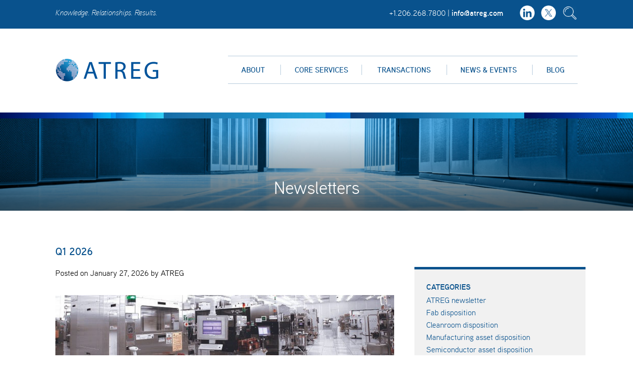

--- FILE ---
content_type: text/html; charset=UTF-8
request_url: https://atreg.com/newsletter/viewpoint/
body_size: 18863
content:
<!doctype html>

<!--[if lt IE 7]> <html class="no-js lt-ie9 lt-ie8 lt-ie7" lang="en-US"> <![endif]-->
<!--[if IE 7]>    <html class="no-js lt-ie9 lt-ie8" lang="en-US"> <![endif]-->
<!--[if IE 8]>    <html class="no-js lt-ie9" lang="en-US"> <![endif]-->
<!--[if IE 9]>    <html class="no-js ie9" lang="en-US"> <![endif]-->
<!--[if gt IE 8]><!--> <html lang="en-US" <!--<![endif]-->

	<head>
		<meta charset="utf-8">

		<title>Viewpoint Archives - ATREG</title>

		<!-- Google Chrome Frame for IE -->
		<meta http-equiv="X-UA-Compatible" content="IE=edge,chrome=1">

		<!-- mobile meta -->
		<meta name="HandheldFriendly" content="True">
		<meta name="MobileOptimized" content="320">
		<meta name="viewport" content="width=device-width, initial-scale=1.0" />

		<!-- icons & favicons -->
		<link rel="apple-touch-icon" href="https://atreg.com/wp-content/themes/atreg/apple-touch-icon.png">
		<link rel="icon" type="image/png" href="https://atreg.com/wp-content/themes/atreg/favicon.png">
		<!--[if IE]>
			<link rel="shortcut icon" href="https://atreg.com/wp-content/themes/atreg/favicon.ico">
		<![endif]-->
		<meta name="msapplication-TileColor" content="#f01d4f">
		<meta name="msapplication-TileImage" content="">

  	<link rel="pingback" href="https://atreg.com/xmlrpc.php">
  	<!-- typekit -->
  	<script src="//use.typekit.net/bqm0fqa.js"></script>
		<script>try{Typekit.load();}catch(e){}</script>

		<meta name='robots' content='index, follow, max-image-preview:large, max-snippet:-1, max-video-preview:-1' />
	<style>img:is([sizes="auto" i], [sizes^="auto," i]) { contain-intrinsic-size: 3000px 1500px }</style>
	<link rel="alternate" hreflang="en-us" href="https://atreg.com/newsletter/viewpoint/" />
<link rel="alternate" hreflang="x-default" href="https://atreg.com/newsletter/viewpoint/" />

	<!-- This site is optimized with the Yoast SEO plugin v24.2 - https://yoast.com/wordpress/plugins/seo/ -->
	<link rel="canonical" href="https://atreg.com/newsletter/viewpoint/" />
	<link rel="next" href="https://atreg.com/newsletter/viewpoint/page/2/" />
	<meta property="og:locale" content="en_US" />
	<meta property="og:type" content="article" />
	<meta property="og:title" content="Viewpoint Archives - ATREG" />
	<meta property="og:url" content="https://atreg.com/newsletter/viewpoint/" />
	<meta property="og:site_name" content="ATREG" />
	<meta name="twitter:card" content="summary_large_image" />
	<script type="application/ld+json" class="yoast-schema-graph">{"@context":"https://schema.org","@graph":[{"@type":"CollectionPage","@id":"https://atreg.com/newsletter/viewpoint/","url":"https://atreg.com/newsletter/viewpoint/","name":"Viewpoint Archives - ATREG","isPartOf":{"@id":"https://atreg.com/#website"},"primaryImageOfPage":{"@id":"https://atreg.com/newsletter/viewpoint/#primaryimage"},"image":{"@id":"https://atreg.com/newsletter/viewpoint/#primaryimage"},"thumbnailUrl":"https://atreg.com/wp-content/uploads/2023/03/Equipment.jpg","breadcrumb":{"@id":"https://atreg.com/newsletter/viewpoint/#breadcrumb"},"inLanguage":"en-US"},{"@type":"ImageObject","inLanguage":"en-US","@id":"https://atreg.com/newsletter/viewpoint/#primaryimage","url":"https://atreg.com/wp-content/uploads/2023/03/Equipment.jpg","contentUrl":"https://atreg.com/wp-content/uploads/2023/03/Equipment.jpg","width":660,"height":291},{"@type":"BreadcrumbList","@id":"https://atreg.com/newsletter/viewpoint/#breadcrumb","itemListElement":[{"@type":"ListItem","position":1,"name":"Home","item":"https://atreg.com/"},{"@type":"ListItem","position":2,"name":"Viewpoint"}]},{"@type":"WebSite","@id":"https://atreg.com/#website","url":"https://atreg.com/","name":"ATREG","description":"Knowledge. Relationships. Results.","potentialAction":[{"@type":"SearchAction","target":{"@type":"EntryPoint","urlTemplate":"https://atreg.com/?s={search_term_string}"},"query-input":{"@type":"PropertyValueSpecification","valueRequired":true,"valueName":"search_term_string"}}],"inLanguage":"en-US"}]}</script>
	<!-- / Yoast SEO plugin. -->


<link rel="alternate" type="application/rss+xml" title="ATREG &raquo; Feed" href="https://atreg.com/feed/" />
<link rel="alternate" type="application/rss+xml" title="ATREG &raquo; Comments Feed" href="https://atreg.com/comments/feed/" />
<link rel="alternate" type="text/calendar" title="ATREG &raquo; iCal Feed" href="https://atreg.com/events/?ical=1" />
<link rel="alternate" type="application/rss+xml" title="ATREG &raquo; Viewpoint Category Feed" href="https://atreg.com/newsletter/viewpoint/feed/" />
<script type="text/javascript">
/* <![CDATA[ */
window._wpemojiSettings = {"baseUrl":"https:\/\/s.w.org\/images\/core\/emoji\/15.0.3\/72x72\/","ext":".png","svgUrl":"https:\/\/s.w.org\/images\/core\/emoji\/15.0.3\/svg\/","svgExt":".svg","source":{"concatemoji":"https:\/\/atreg.com\/wp-includes\/js\/wp-emoji-release.min.js?ver=6.7.2"}};
/*! This file is auto-generated */
!function(i,n){var o,s,e;function c(e){try{var t={supportTests:e,timestamp:(new Date).valueOf()};sessionStorage.setItem(o,JSON.stringify(t))}catch(e){}}function p(e,t,n){e.clearRect(0,0,e.canvas.width,e.canvas.height),e.fillText(t,0,0);var t=new Uint32Array(e.getImageData(0,0,e.canvas.width,e.canvas.height).data),r=(e.clearRect(0,0,e.canvas.width,e.canvas.height),e.fillText(n,0,0),new Uint32Array(e.getImageData(0,0,e.canvas.width,e.canvas.height).data));return t.every(function(e,t){return e===r[t]})}function u(e,t,n){switch(t){case"flag":return n(e,"\ud83c\udff3\ufe0f\u200d\u26a7\ufe0f","\ud83c\udff3\ufe0f\u200b\u26a7\ufe0f")?!1:!n(e,"\ud83c\uddfa\ud83c\uddf3","\ud83c\uddfa\u200b\ud83c\uddf3")&&!n(e,"\ud83c\udff4\udb40\udc67\udb40\udc62\udb40\udc65\udb40\udc6e\udb40\udc67\udb40\udc7f","\ud83c\udff4\u200b\udb40\udc67\u200b\udb40\udc62\u200b\udb40\udc65\u200b\udb40\udc6e\u200b\udb40\udc67\u200b\udb40\udc7f");case"emoji":return!n(e,"\ud83d\udc26\u200d\u2b1b","\ud83d\udc26\u200b\u2b1b")}return!1}function f(e,t,n){var r="undefined"!=typeof WorkerGlobalScope&&self instanceof WorkerGlobalScope?new OffscreenCanvas(300,150):i.createElement("canvas"),a=r.getContext("2d",{willReadFrequently:!0}),o=(a.textBaseline="top",a.font="600 32px Arial",{});return e.forEach(function(e){o[e]=t(a,e,n)}),o}function t(e){var t=i.createElement("script");t.src=e,t.defer=!0,i.head.appendChild(t)}"undefined"!=typeof Promise&&(o="wpEmojiSettingsSupports",s=["flag","emoji"],n.supports={everything:!0,everythingExceptFlag:!0},e=new Promise(function(e){i.addEventListener("DOMContentLoaded",e,{once:!0})}),new Promise(function(t){var n=function(){try{var e=JSON.parse(sessionStorage.getItem(o));if("object"==typeof e&&"number"==typeof e.timestamp&&(new Date).valueOf()<e.timestamp+604800&&"object"==typeof e.supportTests)return e.supportTests}catch(e){}return null}();if(!n){if("undefined"!=typeof Worker&&"undefined"!=typeof OffscreenCanvas&&"undefined"!=typeof URL&&URL.createObjectURL&&"undefined"!=typeof Blob)try{var e="postMessage("+f.toString()+"("+[JSON.stringify(s),u.toString(),p.toString()].join(",")+"));",r=new Blob([e],{type:"text/javascript"}),a=new Worker(URL.createObjectURL(r),{name:"wpTestEmojiSupports"});return void(a.onmessage=function(e){c(n=e.data),a.terminate(),t(n)})}catch(e){}c(n=f(s,u,p))}t(n)}).then(function(e){for(var t in e)n.supports[t]=e[t],n.supports.everything=n.supports.everything&&n.supports[t],"flag"!==t&&(n.supports.everythingExceptFlag=n.supports.everythingExceptFlag&&n.supports[t]);n.supports.everythingExceptFlag=n.supports.everythingExceptFlag&&!n.supports.flag,n.DOMReady=!1,n.readyCallback=function(){n.DOMReady=!0}}).then(function(){return e}).then(function(){var e;n.supports.everything||(n.readyCallback(),(e=n.source||{}).concatemoji?t(e.concatemoji):e.wpemoji&&e.twemoji&&(t(e.twemoji),t(e.wpemoji)))}))}((window,document),window._wpemojiSettings);
/* ]]> */
</script>
<style id='wp-emoji-styles-inline-css' type='text/css'>

	img.wp-smiley, img.emoji {
		display: inline !important;
		border: none !important;
		box-shadow: none !important;
		height: 1em !important;
		width: 1em !important;
		margin: 0 0.07em !important;
		vertical-align: -0.1em !important;
		background: none !important;
		padding: 0 !important;
	}
</style>
<link rel='stylesheet' id='wp-block-library-css' href='https://atreg.com/wp-includes/css/dist/block-library/style.min.css?ver=6.7.2' type='text/css' media='all' />
<style id='classic-theme-styles-inline-css' type='text/css'>
/*! This file is auto-generated */
.wp-block-button__link{color:#fff;background-color:#32373c;border-radius:9999px;box-shadow:none;text-decoration:none;padding:calc(.667em + 2px) calc(1.333em + 2px);font-size:1.125em}.wp-block-file__button{background:#32373c;color:#fff;text-decoration:none}
</style>
<style id='global-styles-inline-css' type='text/css'>
:root{--wp--preset--aspect-ratio--square: 1;--wp--preset--aspect-ratio--4-3: 4/3;--wp--preset--aspect-ratio--3-4: 3/4;--wp--preset--aspect-ratio--3-2: 3/2;--wp--preset--aspect-ratio--2-3: 2/3;--wp--preset--aspect-ratio--16-9: 16/9;--wp--preset--aspect-ratio--9-16: 9/16;--wp--preset--color--black: #000000;--wp--preset--color--cyan-bluish-gray: #abb8c3;--wp--preset--color--white: #ffffff;--wp--preset--color--pale-pink: #f78da7;--wp--preset--color--vivid-red: #cf2e2e;--wp--preset--color--luminous-vivid-orange: #ff6900;--wp--preset--color--luminous-vivid-amber: #fcb900;--wp--preset--color--light-green-cyan: #7bdcb5;--wp--preset--color--vivid-green-cyan: #00d084;--wp--preset--color--pale-cyan-blue: #8ed1fc;--wp--preset--color--vivid-cyan-blue: #0693e3;--wp--preset--color--vivid-purple: #9b51e0;--wp--preset--gradient--vivid-cyan-blue-to-vivid-purple: linear-gradient(135deg,rgba(6,147,227,1) 0%,rgb(155,81,224) 100%);--wp--preset--gradient--light-green-cyan-to-vivid-green-cyan: linear-gradient(135deg,rgb(122,220,180) 0%,rgb(0,208,130) 100%);--wp--preset--gradient--luminous-vivid-amber-to-luminous-vivid-orange: linear-gradient(135deg,rgba(252,185,0,1) 0%,rgba(255,105,0,1) 100%);--wp--preset--gradient--luminous-vivid-orange-to-vivid-red: linear-gradient(135deg,rgba(255,105,0,1) 0%,rgb(207,46,46) 100%);--wp--preset--gradient--very-light-gray-to-cyan-bluish-gray: linear-gradient(135deg,rgb(238,238,238) 0%,rgb(169,184,195) 100%);--wp--preset--gradient--cool-to-warm-spectrum: linear-gradient(135deg,rgb(74,234,220) 0%,rgb(151,120,209) 20%,rgb(207,42,186) 40%,rgb(238,44,130) 60%,rgb(251,105,98) 80%,rgb(254,248,76) 100%);--wp--preset--gradient--blush-light-purple: linear-gradient(135deg,rgb(255,206,236) 0%,rgb(152,150,240) 100%);--wp--preset--gradient--blush-bordeaux: linear-gradient(135deg,rgb(254,205,165) 0%,rgb(254,45,45) 50%,rgb(107,0,62) 100%);--wp--preset--gradient--luminous-dusk: linear-gradient(135deg,rgb(255,203,112) 0%,rgb(199,81,192) 50%,rgb(65,88,208) 100%);--wp--preset--gradient--pale-ocean: linear-gradient(135deg,rgb(255,245,203) 0%,rgb(182,227,212) 50%,rgb(51,167,181) 100%);--wp--preset--gradient--electric-grass: linear-gradient(135deg,rgb(202,248,128) 0%,rgb(113,206,126) 100%);--wp--preset--gradient--midnight: linear-gradient(135deg,rgb(2,3,129) 0%,rgb(40,116,252) 100%);--wp--preset--font-size--small: 13px;--wp--preset--font-size--medium: 20px;--wp--preset--font-size--large: 36px;--wp--preset--font-size--x-large: 42px;--wp--preset--spacing--20: 0.44rem;--wp--preset--spacing--30: 0.67rem;--wp--preset--spacing--40: 1rem;--wp--preset--spacing--50: 1.5rem;--wp--preset--spacing--60: 2.25rem;--wp--preset--spacing--70: 3.38rem;--wp--preset--spacing--80: 5.06rem;--wp--preset--shadow--natural: 6px 6px 9px rgba(0, 0, 0, 0.2);--wp--preset--shadow--deep: 12px 12px 50px rgba(0, 0, 0, 0.4);--wp--preset--shadow--sharp: 6px 6px 0px rgba(0, 0, 0, 0.2);--wp--preset--shadow--outlined: 6px 6px 0px -3px rgba(255, 255, 255, 1), 6px 6px rgba(0, 0, 0, 1);--wp--preset--shadow--crisp: 6px 6px 0px rgba(0, 0, 0, 1);}:where(.is-layout-flex){gap: 0.5em;}:where(.is-layout-grid){gap: 0.5em;}body .is-layout-flex{display: flex;}.is-layout-flex{flex-wrap: wrap;align-items: center;}.is-layout-flex > :is(*, div){margin: 0;}body .is-layout-grid{display: grid;}.is-layout-grid > :is(*, div){margin: 0;}:where(.wp-block-columns.is-layout-flex){gap: 2em;}:where(.wp-block-columns.is-layout-grid){gap: 2em;}:where(.wp-block-post-template.is-layout-flex){gap: 1.25em;}:where(.wp-block-post-template.is-layout-grid){gap: 1.25em;}.has-black-color{color: var(--wp--preset--color--black) !important;}.has-cyan-bluish-gray-color{color: var(--wp--preset--color--cyan-bluish-gray) !important;}.has-white-color{color: var(--wp--preset--color--white) !important;}.has-pale-pink-color{color: var(--wp--preset--color--pale-pink) !important;}.has-vivid-red-color{color: var(--wp--preset--color--vivid-red) !important;}.has-luminous-vivid-orange-color{color: var(--wp--preset--color--luminous-vivid-orange) !important;}.has-luminous-vivid-amber-color{color: var(--wp--preset--color--luminous-vivid-amber) !important;}.has-light-green-cyan-color{color: var(--wp--preset--color--light-green-cyan) !important;}.has-vivid-green-cyan-color{color: var(--wp--preset--color--vivid-green-cyan) !important;}.has-pale-cyan-blue-color{color: var(--wp--preset--color--pale-cyan-blue) !important;}.has-vivid-cyan-blue-color{color: var(--wp--preset--color--vivid-cyan-blue) !important;}.has-vivid-purple-color{color: var(--wp--preset--color--vivid-purple) !important;}.has-black-background-color{background-color: var(--wp--preset--color--black) !important;}.has-cyan-bluish-gray-background-color{background-color: var(--wp--preset--color--cyan-bluish-gray) !important;}.has-white-background-color{background-color: var(--wp--preset--color--white) !important;}.has-pale-pink-background-color{background-color: var(--wp--preset--color--pale-pink) !important;}.has-vivid-red-background-color{background-color: var(--wp--preset--color--vivid-red) !important;}.has-luminous-vivid-orange-background-color{background-color: var(--wp--preset--color--luminous-vivid-orange) !important;}.has-luminous-vivid-amber-background-color{background-color: var(--wp--preset--color--luminous-vivid-amber) !important;}.has-light-green-cyan-background-color{background-color: var(--wp--preset--color--light-green-cyan) !important;}.has-vivid-green-cyan-background-color{background-color: var(--wp--preset--color--vivid-green-cyan) !important;}.has-pale-cyan-blue-background-color{background-color: var(--wp--preset--color--pale-cyan-blue) !important;}.has-vivid-cyan-blue-background-color{background-color: var(--wp--preset--color--vivid-cyan-blue) !important;}.has-vivid-purple-background-color{background-color: var(--wp--preset--color--vivid-purple) !important;}.has-black-border-color{border-color: var(--wp--preset--color--black) !important;}.has-cyan-bluish-gray-border-color{border-color: var(--wp--preset--color--cyan-bluish-gray) !important;}.has-white-border-color{border-color: var(--wp--preset--color--white) !important;}.has-pale-pink-border-color{border-color: var(--wp--preset--color--pale-pink) !important;}.has-vivid-red-border-color{border-color: var(--wp--preset--color--vivid-red) !important;}.has-luminous-vivid-orange-border-color{border-color: var(--wp--preset--color--luminous-vivid-orange) !important;}.has-luminous-vivid-amber-border-color{border-color: var(--wp--preset--color--luminous-vivid-amber) !important;}.has-light-green-cyan-border-color{border-color: var(--wp--preset--color--light-green-cyan) !important;}.has-vivid-green-cyan-border-color{border-color: var(--wp--preset--color--vivid-green-cyan) !important;}.has-pale-cyan-blue-border-color{border-color: var(--wp--preset--color--pale-cyan-blue) !important;}.has-vivid-cyan-blue-border-color{border-color: var(--wp--preset--color--vivid-cyan-blue) !important;}.has-vivid-purple-border-color{border-color: var(--wp--preset--color--vivid-purple) !important;}.has-vivid-cyan-blue-to-vivid-purple-gradient-background{background: var(--wp--preset--gradient--vivid-cyan-blue-to-vivid-purple) !important;}.has-light-green-cyan-to-vivid-green-cyan-gradient-background{background: var(--wp--preset--gradient--light-green-cyan-to-vivid-green-cyan) !important;}.has-luminous-vivid-amber-to-luminous-vivid-orange-gradient-background{background: var(--wp--preset--gradient--luminous-vivid-amber-to-luminous-vivid-orange) !important;}.has-luminous-vivid-orange-to-vivid-red-gradient-background{background: var(--wp--preset--gradient--luminous-vivid-orange-to-vivid-red) !important;}.has-very-light-gray-to-cyan-bluish-gray-gradient-background{background: var(--wp--preset--gradient--very-light-gray-to-cyan-bluish-gray) !important;}.has-cool-to-warm-spectrum-gradient-background{background: var(--wp--preset--gradient--cool-to-warm-spectrum) !important;}.has-blush-light-purple-gradient-background{background: var(--wp--preset--gradient--blush-light-purple) !important;}.has-blush-bordeaux-gradient-background{background: var(--wp--preset--gradient--blush-bordeaux) !important;}.has-luminous-dusk-gradient-background{background: var(--wp--preset--gradient--luminous-dusk) !important;}.has-pale-ocean-gradient-background{background: var(--wp--preset--gradient--pale-ocean) !important;}.has-electric-grass-gradient-background{background: var(--wp--preset--gradient--electric-grass) !important;}.has-midnight-gradient-background{background: var(--wp--preset--gradient--midnight) !important;}.has-small-font-size{font-size: var(--wp--preset--font-size--small) !important;}.has-medium-font-size{font-size: var(--wp--preset--font-size--medium) !important;}.has-large-font-size{font-size: var(--wp--preset--font-size--large) !important;}.has-x-large-font-size{font-size: var(--wp--preset--font-size--x-large) !important;}
:where(.wp-block-post-template.is-layout-flex){gap: 1.25em;}:where(.wp-block-post-template.is-layout-grid){gap: 1.25em;}
:where(.wp-block-columns.is-layout-flex){gap: 2em;}:where(.wp-block-columns.is-layout-grid){gap: 2em;}
:root :where(.wp-block-pullquote){font-size: 1.5em;line-height: 1.6;}
</style>
<link rel='stylesheet' id='wpml-blocks-css' href='https://atreg.com/wp-content/plugins/sitepress-multilingual-cms/dist/css/blocks/styles.css?ver=4.6.15' type='text/css' media='all' />
<link rel='stylesheet' id='wpml-legacy-dropdown-0-css' href='https://atreg.com/wp-content/plugins/sitepress-multilingual-cms/templates/language-switchers/legacy-dropdown/style.min.css?ver=1' type='text/css' media='all' />
<style id='wpml-legacy-dropdown-0-inline-css' type='text/css'>
.wpml-ls-statics-shortcode_actions, .wpml-ls-statics-shortcode_actions .wpml-ls-sub-menu, .wpml-ls-statics-shortcode_actions a {border-color:#cdcdcd;}.wpml-ls-statics-shortcode_actions a, .wpml-ls-statics-shortcode_actions .wpml-ls-sub-menu a, .wpml-ls-statics-shortcode_actions .wpml-ls-sub-menu a:link, .wpml-ls-statics-shortcode_actions li:not(.wpml-ls-current-language) .wpml-ls-link, .wpml-ls-statics-shortcode_actions li:not(.wpml-ls-current-language) .wpml-ls-link:link {color:#444444;background-color:#ffffff;}.wpml-ls-statics-shortcode_actions a, .wpml-ls-statics-shortcode_actions .wpml-ls-sub-menu a:hover,.wpml-ls-statics-shortcode_actions .wpml-ls-sub-menu a:focus, .wpml-ls-statics-shortcode_actions .wpml-ls-sub-menu a:link:hover, .wpml-ls-statics-shortcode_actions .wpml-ls-sub-menu a:link:focus {color:#000000;background-color:#eeeeee;}.wpml-ls-statics-shortcode_actions .wpml-ls-current-language > a {color:#444444;background-color:#ffffff;}.wpml-ls-statics-shortcode_actions .wpml-ls-current-language:hover>a, .wpml-ls-statics-shortcode_actions .wpml-ls-current-language>a:focus {color:#000000;background-color:#eeeeee;}
</style>
<link rel='stylesheet' id='cms-navigation-style-base-css' href='https://atreg.com/wp-content/plugins/wpml-cms-nav/res/css/cms-navigation-base.css?ver=1.5.5' type='text/css' media='screen' />
<link rel='stylesheet' id='cms-navigation-style-css' href='https://atreg.com/wp-content/plugins/wpml-cms-nav/res/css/cms-navigation.css?ver=1.5.5' type='text/css' media='screen' />
<style id='akismet-widget-style-inline-css' type='text/css'>

			.a-stats {
				--akismet-color-mid-green: #357b49;
				--akismet-color-white: #fff;
				--akismet-color-light-grey: #f6f7f7;

				max-width: 350px;
				width: auto;
			}

			.a-stats * {
				all: unset;
				box-sizing: border-box;
			}

			.a-stats strong {
				font-weight: 600;
			}

			.a-stats a.a-stats__link,
			.a-stats a.a-stats__link:visited,
			.a-stats a.a-stats__link:active {
				background: var(--akismet-color-mid-green);
				border: none;
				box-shadow: none;
				border-radius: 8px;
				color: var(--akismet-color-white);
				cursor: pointer;
				display: block;
				font-family: -apple-system, BlinkMacSystemFont, 'Segoe UI', 'Roboto', 'Oxygen-Sans', 'Ubuntu', 'Cantarell', 'Helvetica Neue', sans-serif;
				font-weight: 500;
				padding: 12px;
				text-align: center;
				text-decoration: none;
				transition: all 0.2s ease;
			}

			/* Extra specificity to deal with TwentyTwentyOne focus style */
			.widget .a-stats a.a-stats__link:focus {
				background: var(--akismet-color-mid-green);
				color: var(--akismet-color-white);
				text-decoration: none;
			}

			.a-stats a.a-stats__link:hover {
				filter: brightness(110%);
				box-shadow: 0 4px 12px rgba(0, 0, 0, 0.06), 0 0 2px rgba(0, 0, 0, 0.16);
			}

			.a-stats .count {
				color: var(--akismet-color-white);
				display: block;
				font-size: 1.5em;
				line-height: 1.4;
				padding: 0 13px;
				white-space: nowrap;
			}
		
</style>
<link rel='stylesheet' id='speak-stylesheet-css' href='https://atreg.com/wp-content/themes/atreg/library/css/style.css?ver=6.7.2' type='text/css' media='all' />
<script type="text/javascript" src="https://atreg.com/wp-content/plugins/sitepress-multilingual-cms/templates/language-switchers/legacy-dropdown/script.min.js?ver=1" id="wpml-legacy-dropdown-0-js"></script>
<script type="text/javascript" src="https://atreg.com/wp-content/themes/atreg/library/bower_components/jquery/dist/jquery.js?ver=2.1.3" id="jquery-js"></script>
<script type="text/javascript" src="https://atreg.com/wp-content/themes/atreg/library/bower_components/modernizr/modernizr.js?ver=2.8.3" id="modernizr-js"></script>
<link rel="https://api.w.org/" href="https://atreg.com/wp-json/" /><meta name="generator" content="WPML ver:4.6.15 stt:61,63,1,3,28,29;" />
<meta name="tec-api-version" content="v1"><meta name="tec-api-origin" content="https://atreg.com"><link rel="alternate" href="https://atreg.com/wp-json/tribe/events/v1/" />		<style type="text/css" id="wp-custom-css">
			/*
Welcome to Custom CSS!

To learn how this works, see http://wp.me/PEmnE-Bt
*/
.aligncenter {
	display: block;
	margin-left: auto;
	margin-right: auto;
}

.alignleft {
	float: left;
}

.alignright {
	float: right;
}		</style>
		
		<!-- Drop Google Analytics here -->

		<script type="text/javascript">
		var gaJsHost = (("https:" == document.location.protocol) ? "https://ssl." : "http://www.");
		document.write(unescape("%3Cscript src='" + gaJsHost + "google-analytics.com/ga.js' type='text/javascript'%3E%3C/script%3E"));
		</script>
		<script type="text/javascript">
		try {
		var pageTracker = _gat._getTracker("UA-2262992-1");
		pageTracker._trackPageview();
		} catch(err) {}</script>

		<!-- end analytics -->

	</head>

	<body class="archive tax-newsletters_cat term-viewpoint term-227 tribe-no-js">
		<div class="search-container">
	<div class="content">
		<div class="inner-padding">
			<form role="search" method="get" class="search-form" action="https://atreg.com/">
				<span class="screen-reader-text">Search for:</span>
				<input type="search" id="search-field" class="search-field" placeholder="TYPE AND HIT ENTER" value="" name="s" title="Search for:" />
				<!-- <input class="button search-submit" type="submit" value="SEARCH" /> -->
			<input type='hidden' name='lang' value='en' /></form>
		</div>
	</div>
</div>		<div class="social-wrapper">
      <div class="social-inner">
      	<div class="social-width">
      		<span class="italic tagline">Knowledge. Relationships. Results.</span>
      		<ul class="header-social">
		        <li><a target="_blank" href="http://www.linkedin.com/company/atreg">
		          <img src="https://atreg.com/wp-content/themes/atreg/library/img/in.png" alt="LinkedIn">
		          </a></li>
		        <li><a target="_blank" href="https://twitter.com/ATREGINC">
		          <img src="https://atreg.com/wp-content/themes/atreg/library/img/twitter.png" alt="Twitter">
		        </a></li>
		        <li><a class="search-toggle collapsed" href="javascript:void(0)"><img src="https://atreg.com/wp-content/themes/atreg/library/img/search.png" alt="Search Button"></a></li>
		      </ul>
		      <span class="header-info">+1.206.268.7800&nbsp;&nbsp;|&nbsp;&nbsp;<a class="white" href="mailto:info@atreg.com">info@atreg.com</a></span>

	      </div>
      </div>
	  </div>

		<header class="navigation" role="banner">
		  <div class="navigation-wrapper">
		    <a href="https://atreg.com" class="logo">
		      <img src="https://atreg.com/wp-content/themes/atreg/library/img/ATREG-logo.png" alt="Logo Image">
		    </a>

		    <a class="navigation-menu-button" id="js-mobile-menu" href="javascript:void(0)">
					<span class="top"></span>
					<span class="spacer"></span>
					<span class="mid"></span>
					<span class="spacer"></span>
					<span class="bottom"></span>
				</a>
		    <nav role="navigation">
		    	<ul id="menu-main-navigation" class="navigation-menu"><li id="menu-item-59" class="menu-item menu-item-type-custom menu-item-object-custom menu-item-has-children menu-item-59"><a href="https://atreg.com/company/">About</a>
<ul class="sub-menu">
	<li id="menu-item-55" class="menu-item menu-item-type-post_type menu-item-object-page menu-item-55"><a href="https://atreg.com/atreg-fab-and-cleanroom-disposition-advisory-firm/">Company</a></li>
	<li id="menu-item-39" class="menu-item menu-item-type-post_type menu-item-object-page menu-item-39"><a href="https://atreg.com/why-atreg/">Why ATREG</a></li>
	<li id="menu-item-40" class="menu-item menu-item-type-post_type menu-item-object-page menu-item-40"><a href="https://atreg.com/atreg-leadership-team/">Leadership Team</a></li>
	<li id="menu-item-1191" class="menu-item menu-item-type-post_type menu-item-object-page menu-item-1191"><a href="https://atreg.com/atreg-inc-advisory-board/">Advisory Board</a></li>
	<li id="menu-item-41" class="menu-item menu-item-type-post_type menu-item-object-page menu-item-41"><a href="https://atreg.com/careers/">Careers</a></li>
	<li id="menu-item-42" class="menu-item menu-item-type-post_type menu-item-object-page menu-item-42"><a href="https://atreg.com/contact/">Contact Us</a></li>
</ul>
</li>
<li id="menu-item-44" class="menu-item menu-item-type-post_type menu-item-object-page menu-item-44"><a href="https://atreg.com/core-services/">Core Services</a></li>
<li id="menu-item-60" class="menu-item menu-item-type-custom menu-item-object-custom menu-item-has-children menu-item-60"><a href="https://atreg.com/past-transactions/">Transactions</a>
<ul class="sub-menu">
	<li id="menu-item-51" class="menu-item menu-item-type-post_type menu-item-object-page menu-item-51"><a href="https://atreg.com/past-transactions/">Past Transactions</a></li>
	<li id="menu-item-52" class="menu-item menu-item-type-post_type menu-item-object-page menu-item-52"><a href="https://atreg.com/atreg-inc-semiconductor-wafer-fab-disposition-case-studies/">Case Studies</a></li>
	<li id="menu-item-77" class="menu-item menu-item-type-post_type menu-item-object-page menu-item-77"><a href="https://atreg.com/testimonials/">Testimonials</a></li>
</ul>
</li>
<li id="menu-item-61" class="menu-item menu-item-type-custom menu-item-object-custom menu-item-has-children menu-item-61"><a href="https://atreg.com/press-releases/">News &#038; Events</a>
<ul class="sub-menu">
	<li id="menu-item-47" class="menu-item menu-item-type-post_type menu-item-object-page menu-item-47"><a href="https://atreg.com/press-releases/">Press Releases</a></li>
	<li id="menu-item-766" class="menu-item menu-item-type-post_type menu-item-object-page menu-item-766"><a href="https://atreg.com/speaking/">Speaking</a></li>
	<li id="menu-item-58" class="menu-item menu-item-type-custom menu-item-object-custom menu-item-58"><a href="https://atreg.com/events/">Events</a></li>
	<li id="menu-item-49" class="menu-item menu-item-type-post_type menu-item-object-page menu-item-49"><a href="https://atreg.com/white-papers/">White Papers</a></li>
	<li id="menu-item-183" class="menu-item menu-item-type-post_type menu-item-object-page menu-item-183"><a href="https://atreg.com/newsletters/">Newsletters</a></li>
</ul>
</li>
<li id="menu-item-43" class="menu-item menu-item-type-post_type menu-item-object-page current_page_parent menu-item-43"><a href="https://atreg.com/blog/">Blog</a></li>
</ul>		    </nav>
		  </div>

			<!-- <div>
				
<div
	 class="wpml-ls-statics-shortcode_actions wpml-ls wpml-ls-legacy-dropdown js-wpml-ls-legacy-dropdown" id="lang_sel">
	<ul>

		<li tabindex="0" class="wpml-ls-slot-shortcode_actions wpml-ls-item wpml-ls-item-en wpml-ls-current-language wpml-ls-first-item wpml-ls-last-item wpml-ls-item-legacy-dropdown">
			<a href="#" class="js-wpml-ls-item-toggle wpml-ls-item-toggle lang_sel_sel icl-en">
                <span class="wpml-ls-native icl_lang_sel_native">English</span></a>

			<ul class="wpml-ls-sub-menu">
							</ul>

		</li>

	</ul>
</div>
			</div> -->

		</header>

<div class="atreg-banner full"></div>
<!-- parallax window -->
<div id="js-parallax-window" class="parallax-window">
  <div class="parallax-static-content">
    <h1>Newsletters</h1>
    <div class="gradient"></div>
  </div>
    <div id="js-parallax-background" class="parallax-background" style="background-image: url('https://atreg.com/wp-content/uploads/2015/03/parallax-whitepaper.jpg');"></div>
</div>

<div class="content">

	<div class="blog-content">

		
			<article id="post-6998" class="post-6998 newsletters type-newsletters status-publish has-post-thumbnail hentry newsletters_cat-200mm-fab newsletters_cat-300mm-fab newsletters_cat-advanced-rf newsletters_cat-annie-rothrock newsletters_cat-atreg-contributed-byline newsletters_cat-atreg-editorial newsletters_cat-atreg-in-the-news newsletters_cat-atreg-newsletter newsletters_cat-atreg-staff-promotions newsletters_cat-brownfield-fabs newsletters_cat-chip-manufacturing newsletters_cat-cleanroom-disposition newsletters_cat-cleanroom-divestment newsletters_cat-cleanroom-location newsletters_cat-cleanroom-sale newsletters_cat-eu-chips-act newsletters_cat-eu-incentives newsletters_cat-european-chips-act newsletters_cat-european-semi-manufacturing newsletters_cat-extra-wafer-manufacturing-capacity newsletters_cat-fab-disposition newsletters_cat-fab-divestment newsletters_cat-fab-investments newsletters_cat-fab-location newsletters_cat-fab-sale newsletters_cat-fab-transaction-advisor newsletters_cat-fab-transactions newsletters_cat-gan-on-silicon newsletters_cat-global-fab-demand newsletters_cat-global-semiconductor-conferences newsletters_cat-global-semiconductor-events newsletters_cat-imec newsletters_cat-intellectual-property newsletters_cat-ip newsletters_cat-ip-licensing newsletters_cat-manufacturing-asset-disposition newsletters_cat-mature-node-manufacturing newsletters_cat-operational-front-end-fab-transactions newsletters_cat-semi-fabs-for-sale newsletters_cat-semiconductor-asset-disposition newsletters_cat-semiconductor-digest newsletters_cat-semiconductor-manufacturing-facility newsletters_cat-semiconductor-manufacturing-facility-sale newsletters_cat-silicon-photonics newsletters_cat-specialty-manufacturing newsletters_cat-stephen-rothrock newsletters_cat-stuart-smith newsletters_cat-technology-campus-disposition newsletters_cat-technology-campus-sale newsletters_cat-technology-transfer newsletters_cat-u-s-semiconductor-manufacturing newsletters_cat-viewpoint" role="article">
									
				<header class="article-header">
					<h2>Q1 2026</h2>
					<p class="byline">
	Posted on January 27, 2026 by ATREG </p>					</header> <!-- end article header -->
								
				<section class="entry-content" itemprop="articleBody">
					<a href="https://atreg.com/newsletters/atreg-fab-disposition-newsletter-and-semi-update-q1-2026/"><img width="660" height="150" src="https://atreg.com/wp-content/uploads/2023/03/Equipment-660x150.jpg" class="attachment-post-thumbnail size-post-thumbnail wp-post-image" alt="" decoding="async" fetchpriority="high" /></a>
					<p>GLOBAL SEMI FABS AVAILABLE FOR SALE As the new year gets underway, momentum is building across the global semiconductor manufacturing asset market. Increased activity and renewed investment interest are creating<a class="excerpt-read-more" href="https://atreg.com/newsletters/atreg-fab-disposition-newsletter-and-semi-update-q1-2026/" title="Read Q1 2026"></p>
<p>More &raquo;</p>
<p></a></p>
				</section> <!-- end article section -->
									    						
			</article> <!-- end article -->

		
			<article id="post-6361" class="post-6361 newsletters type-newsletters status-publish has-post-thumbnail hentry newsletters_cat-200mm-fab newsletters_cat-atreg-contributed-byline newsletters_cat-atreg-editorial newsletters_cat-atreg-in-the-news newsletters_cat-atreg-newsletter newsletters_cat-atreg-speaking-engagement newsletters_cat-cleanroom-disposition newsletters_cat-cleanroom-divestment newsletters_cat-cleanroom-sale newsletters_cat-compound-semi newsletters_cat-eu-chips-act newsletters_cat-eu-incentives newsletters_cat-european-chips-act newsletters_cat-european-semi-manufacturing newsletters_cat-european-semi-project-funding newsletters_cat-european-tax-incentives newsletters_cat-evs newsletters_cat-executive-qa newsletters_cat-fab-disposition newsletters_cat-fab-divestment newsletters_cat-fab-sale newsletters_cat-fab-transaction-advisor newsletters_cat-fireside-chat newsletters_cat-gallium-nitride newsletters_cat-gan newsletters_cat-global-fab-demand newsletters_cat-iss-half-moon-bay-2024 newsletters_cat-laith-altimime newsletters_cat-manufacturing-asset-disposition newsletters_cat-neill-reynolds newsletters_cat-newport newsletters_cat-newport-south-wales-fab newsletters_cat-nexperia newsletters_cat-semi newsletters_cat-semi-europe newsletters_cat-semi-skilled-labor-shortage newsletters_cat-semi-talent-shortfall newsletters_cat-semicon-europa-2023 newsletters_cat-semiconductor-asset-disposition newsletters_cat-semiconductor-digest newsletters_cat-semiconductor-manufacturing-facility newsletters_cat-semiconductor-manufacturing-facility-sale newsletters_cat-semiconductor-manufacturing-strategy newsletters_cat-sic newsletters_cat-sic-fab newsletters_cat-silicon-carbide newsletters_cat-silicon-carbide-fab newsletters_cat-staffing-fabs newsletters_cat-stephen-rothrock newsletters_cat-u-s-semiconductor-manufacturing newsletters_cat-uk-fab newsletters_cat-viewpoint newsletters_cat-vishay-intertechnology newsletters_cat-wales newsletters_cat-wolfspeed" role="article">
									
				<header class="article-header">
					<h2>Q4 2023</h2>
					<p class="byline">
	Posted on December 17, 2023 by ATREG </p>					</header> <!-- end article header -->
								
				<section class="entry-content" itemprop="articleBody">
					<a href="https://atreg.com/newsletters/atreg-fab-disposition-newsletter-and-semi-update-q4-2023/"><img width="584" height="150" src="https://atreg.com/wp-content/uploads/2023/06/Newport-fab-1-584x150.jpg" class="attachment-post-thumbnail size-post-thumbnail wp-post-image" alt="Nexperia Newport fab" decoding="async" /></a>
					<p>VISHAY TO ACQUIRE NEXPERIA NEWPORT, UK FAB ATREG is pleased to announce that it successfully represented Dutch semiconductor company Nexperia B.V. in the sale of its 200mm automotive certified Newport, South<a class="excerpt-read-more" href="https://atreg.com/newsletters/atreg-fab-disposition-newsletter-and-semi-update-q4-2023/" title="Read Q4 2023"></p>
<p>More &raquo;</p>
<p></a></p>
				</section> <!-- end article section -->
									    						
			</article> <!-- end article -->

		
			<article id="post-6155" class="post-6155 newsletters type-newsletters status-publish has-post-thumbnail hentry newsletters_cat-annie-rothrock newsletters_cat-atreg-contributed-byline newsletters_cat-atreg-editorial newsletters_cat-atreg-in-the-news newsletters_cat-atreg-newsletter newsletters_cat-atreg-speaking-engagement newsletters_cat-chips-science-act newsletters_cat-chips-for-america-act newsletters_cat-cleanroom-disposition newsletters_cat-cleanroom-divestment newsletters_cat-cleanroom-location newsletters_cat-cleanroom-sale newsletters_cat-executive-qa newsletters_cat-fab-disposition newsletters_cat-fab-divestment newsletters_cat-fab-location newsletters_cat-fab-owners-alliance-foa newsletters_cat-fab-sale newsletters_cat-fab-sharing newsletters_cat-fab-transaction-advisor newsletters_cat-foa-collaborative-forum newsletters_cat-future-horizons newsletters_cat-global-chip-shortage newsletters_cat-global-fab-demand newsletters_cat-global-government-incentives newsletters_cat-global-government-subsidies newsletters_cat-global-semi-labor-shortage newsletters_cat-government-financial-incentives newsletters_cat-greenfield-semiconductor-manufacturing newsletters_cat-higashiura newsletters_cat-japan-display-inc-jdi newsletters_cat-japan-fab newsletters_cat-japanese-display-fab newsletters_cat-lcd-display-panel-manufacturing-fab newsletters_cat-malcolm-penn newsletters_cat-manufacturing-asset-disposition newsletters_cat-marco-chisari newsletters_cat-marcy-nanocenter newsletters_cat-new-york-state newsletters_cat-nexperia newsletters_cat-ny newsletters_cat-ny-fab newsletters_cat-oneida-county-ny newsletters_cat-operational-front-end-fab-transactions newsletters_cat-samsung-electronics newsletters_cat-samsung-semiconductor newsletters_cat-samsung-semiconductor-innovation-center newsletters_cat-samsung-u-s-foundry-business newsletters_cat-semi-skilled-labor-shortage newsletters_cat-semi-talent-shortfall newsletters_cat-semiconductor-asset-disposition newsletters_cat-semiconductor-funding newsletters_cat-semiconductor-government-incentives newsletters_cat-semiconductor-manufacturing-facility newsletters_cat-semiconductor-manufacturing-facility-sale newsletters_cat-semiconductor-manufacturing-strategy newsletters_cat-semiconductor-packaging-news newsletters_cat-semiconductor-supply-chain newsletters_cat-semiconductor-tax-benefits newsletters_cat-sic-fab newsletters_cat-silicon-carbide-fab newsletters_cat-sony-semiconductor-manufacturing-corporation-sck newsletters_cat-south-wales-semi-cluster newsletters_cat-state-of-new-york newsletters_cat-stephen-rothrock newsletters_cat-technology-campus-disposition newsletters_cat-technology-campus-sale newsletters_cat-tx-fab newsletters_cat-u-s-chips-act-winners newsletters_cat-u-s-investment-tax-credit newsletters_cat-u-s-semiconductor-manufacturing newsletters_cat-uk-fab newsletters_cat-utica-ny newsletters_cat-viewpoint" role="article">
									
				<header class="article-header">
					<h2>Q1 2023</h2>
					<p class="byline">
	Posted on March 27, 2023 by ATREG </p>					</header> <!-- end article header -->
								
				<section class="entry-content" itemprop="articleBody">
					<a href="https://atreg.com/newsletters/atreg-fab-disposition-newsletter-and-semi-update-q1-2023/"><img width="660" height="150" src="https://atreg.com/wp-content/uploads/2023/03/Equipment-660x150.jpg" class="attachment-post-thumbnail size-post-thumbnail wp-post-image" alt="" decoding="async" /></a>
					<p>NEXPERIA ENGAGES ATREG REGARDING 200MM FAB IN NEWPORT, WALES, UK ATREG looks forward to working with Nexperia regarding its operational, automotive-qualified 200mm manufacturing facility located in Newport, South Wales, which<a class="excerpt-read-more" href="https://atreg.com/newsletters/atreg-fab-disposition-newsletter-and-semi-update-q1-2023/" title="Read Q1 2023"></p>
<p>More &raquo;</p>
<p></a></p>
				</section> <!-- end article section -->
									    						
			</article> <!-- end article -->

		
			<article id="post-6076" class="post-6076 newsletters type-newsletters status-publish has-post-thumbnail hentry newsletters_cat-200mm-dortmund-germany-fab newsletters_cat-2022-global-fab-assets newsletters_cat-abdelkarim-moharram newsletters_cat-alexander-gorski newsletters_cat-atreg-contributed-byline newsletters_cat-atreg-editorial newsletters_cat-atreg-feature-article newsletters_cat-atreg-in-the-news newsletters_cat-atreg-newsletter newsletters_cat-atreg-speaking-engagement newsletters_cat-automotive-qualified-fab newsletters_cat-available-semi-fab-in-europe newsletters_cat-bechtel-corporation newsletters_cat-cleanroom-disposition newsletters_cat-cleanroom-divestment newsletters_cat-cleanroom-location newsletters_cat-cleanroom-sale newsletters_cat-elmos-semiconductor newsletters_cat-eu-chips-act newsletters_cat-european-chips-act newsletters_cat-european-semi-manufacturing newsletters_cat-european-tax-incentives newsletters_cat-fab-disposition newsletters_cat-fab-divestment newsletters_cat-fab-location newsletters_cat-fab-sale newsletters_cat-fab-sharing newsletters_cat-fab-transaction-advisor newsletters_cat-greenfield-semiconductor-manufacturing newsletters_cat-id-fab newsletters_cat-infineon-technologies newsletters_cat-iss-half-moon-bay-2022 newsletters_cat-manufacturing-asset-disposition newsletters_cat-onsemi newsletters_cat-operational-front-end-fab-transactions newsletters_cat-patrick-leinenbach newsletters_cat-robert-bosch-gmbh newsletters_cat-rudi-de-winter newsletters_cat-semi newsletters_cat-semicon-europa-2022-panel newsletters_cat-semiconductor-asset-disposition newsletters_cat-semiconductor-digest newsletters_cat-semiconductor-funding newsletters_cat-semiconductor-industry-outlook newsletters_cat-semiconductor-manufacturing-facility newsletters_cat-semiconductor-manufacturing-facility-sale newsletters_cat-stephen-rothrock newsletters_cat-technology-campus-disposition newsletters_cat-technology-campus-sale newsletters_cat-u-s-semiconductor-manufacturing newsletters_cat-viewpoint newsletters_cat-x-fab newsletters_cat-yole-developpement newsletters_cat-yole-group" role="article">
									
				<header class="article-header">
					<h2>Q4 2022</h2>
					<p class="byline">
	Posted on December 13, 2022 by ATREG </p>					</header> <!-- end article header -->
								
				<section class="entry-content" itemprop="articleBody">
					<a href="https://atreg.com/newsletters/atreg-fab-disposition-newsletter-and-semi-update-q4-2022/"><img width="685" height="150" src="https://atreg.com/wp-content/uploads/2021/12/Elmos-aerial-5-cropped-685x150.jpg" class="attachment-post-thumbnail size-post-thumbnail wp-post-image" alt="Elmos 200mm Dortmund fab" decoding="async" loading="lazy" /></a>
					<p>SEASON’S GREETINGS 2022 is coming to a close. ATREG wishes you and yours a healthy and festive holiday season! Our team is very grateful and thankful for the continued loyalty<a class="excerpt-read-more" href="https://atreg.com/newsletters/atreg-fab-disposition-newsletter-and-semi-update-q4-2022/" title="Read Q4 2022"></p>
<p>More &raquo;</p>
<p></a></p>
				</section> <!-- end article section -->
									    						
			</article> <!-- end article -->

		
			<article id="post-5917" class="post-5917 newsletters type-newsletters status-publish has-post-thumbnail hentry newsletters_cat-150mm-fab newsletters_cat-150mm-capable-fab newsletters_cat-200mm-fab-shortage newsletters_cat-atreg-contributed-byline newsletters_cat-atreg-editorial newsletters_cat-atreg-in-the-news newsletters_cat-atreg-newsletter newsletters_cat-atreg-speaking-engagement newsletters_cat-automotive-qualified-fab newsletters_cat-belgan-group-bv newsletters_cat-bio-mems newsletters_cat-center-for-security-and-emerging-technology newsletters_cat-chips-for-america-act newsletters_cat-cleanroom-disposition newsletters_cat-cleanroom-divestment newsletters_cat-cleanroom-sale newsletters_cat-coronavirus newsletters_cat-covid-impact-on-semi newsletters_cat-covid-19-pandemic newsletters_cat-cset newsletters_cat-diodes-incorporated newsletters_cat-executive-qa newsletters_cat-fab-disposition newsletters_cat-fab-divestment newsletters_cat-fab-location newsletters_cat-fab-permits newsletters_cat-fab-sale newsletters_cat-fab-transaction-advisor newsletters_cat-global-chip-shortage newsletters_cat-global-fab-demand newsletters_cat-global-semiconductor-alliance newsletters_cat-greenfield-semiconductor-manufacturing newsletters_cat-gsa newsletters_cat-john-verwey newsletters_cat-maine newsletters_cat-manufacturing-asset-disposition newsletters_cat-medical-device-certified-fab newsletters_cat-mems-fab newsletters_cat-mems-foundry newsletters_cat-onsemi newsletters_cat-oudenaarde-belgium newsletters_cat-pacific-northwest-national-laboratory newsletters_cat-pnnl newsletters_cat-semi-world-fab-forecast newsletters_cat-semiconductor-asset-disposition newsletters_cat-semiconductor-funding newsletters_cat-semiconductor-government-incentives newsletters_cat-semiconductor-manufacturing-facility newsletters_cat-semiconductor-manufacturing-facility-sale newsletters_cat-semiconductor-packaging-news newsletters_cat-silicon-leadership-summit-2022 newsletters_cat-southwestern-u-s newsletters_cat-stephen-rothrock newsletters_cat-technology-campus-disposition newsletters_cat-technology-campus-sale newsletters_cat-u-s-congress newsletters_cat-u-s-semiconductor-manufacturing newsletters_cat-viewpoint" role="article">
									
				<header class="article-header">
					<h2>Q1 2022</h2>
					<p class="byline">
	Posted on March 14, 2022 by ATREG </p>					</header> <!-- end article header -->
								
				<section class="entry-content" itemprop="articleBody">
					<a href="https://atreg.com/newsletters/atreg-fab-disposition-newsletter-q1-2022/"><img width="685" height="150" src="https://atreg.com/wp-content/uploads/2022/02/MEMS-685x150.jpg" class="attachment-post-thumbnail size-post-thumbnail wp-post-image" alt="Medical device MEMS" decoding="async" loading="lazy" /></a>
					<p>ATREG ASSISTS ONSEMI WITH SALE OF TWO FABS IN THE U.S. AND EUROPE ATREG is pleased to announce that it has successfully advised long-standing client onsemi on the disposition of<a class="excerpt-read-more" href="https://atreg.com/newsletters/atreg-fab-disposition-newsletter-q1-2022/" title="Read Q1 2022"></p>
<p>More &raquo;</p>
<p></a></p>
				</section> <!-- end article section -->
									    						
			</article> <!-- end article -->

			
							
		<nav class="page-navigation"><ul class="pagination"><li></li><li class="current"><a href="https://atreg.com/newsletter/viewpoint/">1</a></li><li><a href="https://atreg.com/newsletter/viewpoint/page/2/">2</a></li><li><a href="https://atreg.com/newsletter/viewpoint/page/2/" >>></a></li></ul></nav>
		
	</div>
	
	<div class="sidebar">
		<div id="sidebar-newsletters" role="complementary">

	
		<div id="lc_taxonomy-2" class="widget widget_lc_taxonomy"><div id="lct-widget-newsletters_cat-container" class="list-custom-taxonomy-widget"><h4 class="widgettitle">Categories</h4><ul id="lct-widget-newsletters_cat">	<li class="cat-item cat-item-75"><a href="https://atreg.com/newsletter/atreg-newsletter/">ATREG newsletter</a>
</li>
	<li class="cat-item cat-item-77"><a href="https://atreg.com/newsletter/fab-disposition/">Fab disposition</a>
</li>
	<li class="cat-item cat-item-78"><a href="https://atreg.com/newsletter/cleanroom-disposition/">Cleanroom disposition</a>
</li>
	<li class="cat-item cat-item-79"><a href="https://atreg.com/newsletter/manufacturing-asset-disposition/">Manufacturing asset disposition</a>
</li>
	<li class="cat-item cat-item-86"><a href="https://atreg.com/newsletter/semiconductor-asset-disposition/">Semiconductor asset disposition</a>
</li>
	<li class="cat-item cat-item-80"><a href="https://atreg.com/newsletter/technology-campus-disposition/">Technology campus disposition</a>
</li>
	<li class="cat-item cat-item-142"><a href="https://atreg.com/newsletter/u-s-semiconductor-manufacturing/">U.S. semiconductor manufacturing</a>
</li>
	<li class="cat-item cat-item-166"><a href="https://atreg.com/newsletter/stephen-rothrock/">Stephen Rothrock</a>
</li>
	<li class="cat-item cat-item-185"><a href="https://atreg.com/newsletter/fab-location/">Fab location</a>
</li>
	<li class="cat-item cat-item-291"><a href="https://atreg.com/newsletter/fab-divestment/">Fab divestment</a>
</li>
	<li class="cat-item cat-item-292"><a href="https://atreg.com/newsletter/cleanroom-divestment/">Cleanroom divestment</a>
</li>
	<li class="cat-item cat-item-186"><a href="https://atreg.com/newsletter/cleanroom-location/">Cleanroom location</a>
</li>
	<li class="cat-item cat-item-286"><a href="https://atreg.com/newsletter/fab-transaction-advisor/">Fab transaction advisor</a>
</li>
	<li class="cat-item cat-item-312"><a href="https://atreg.com/newsletter/fab-sale/">Fab sale</a>
</li>
	<li class="cat-item cat-item-310"><a href="https://atreg.com/newsletter/semiconductor-manufacturing-facility/">Semiconductor manufacturing facility</a>
</li>
	<li class="cat-item cat-item-311"><a href="https://atreg.com/newsletter/cleanroom-sale/">Cleanroom sale</a>
</li>
	<li class="cat-item cat-item-313"><a href="https://atreg.com/newsletter/semiconductor-manufacturing-facility-sale/">Semiconductor manufacturing facility sale</a>
</li>
	<li class="cat-item cat-item-117"><a href="https://atreg.com/newsletter/greenfield-semiconductor-manufacturing/">Greenfield semiconductor manufacturing</a>
</li>
	<li class="cat-item cat-item-288"><a href="https://atreg.com/newsletter/operational-front-end-fab-transactions/">Operational front-end fab transactions</a>
</li>
	<li class="cat-item cat-item-260"><a href="https://atreg.com/newsletter/atreg-speaking-engagement/">ATREG speaking engagement</a>
</li>
	<li class="cat-item cat-item-205"><a href="https://atreg.com/newsletter/atreg-contributed-byline/">ATREG contributed byline</a>
</li>
	<li class="cat-item cat-item-184"><a href="https://atreg.com/newsletter/semiconductor-manufacturing-strategy/">Semiconductor manufacturing strategy</a>
</li>
	<li class="cat-item cat-item-208"><a href="https://atreg.com/newsletter/atreg-in-the-news/">ATREG in the news</a>
</li>
	<li class="cat-item cat-item-314"><a href="https://atreg.com/newsletter/technology-campus-sale/">Technology campus sale</a>
</li>
	<li class="cat-item cat-item-197"><a href="https://atreg.com/newsletter/silicon-carbide-fab/">Silicon carbide fab</a>
</li>
	<li class="cat-item cat-item-225"><a href="https://atreg.com/newsletter/atreg-editorial/">ATREG editorial</a>
</li>
	<li class="cat-item cat-item-207"><a href="https://atreg.com/newsletter/executive-qa/">Executive Q&amp;A</a>
</li>
	<li class="cat-item cat-item-198"><a href="https://atreg.com/newsletter/sic-fab/">SiC fab</a>
</li>
	<li class="cat-item cat-item-139"><a href="https://atreg.com/newsletter/new-york-state/">New York State</a>
</li>
	<li class="cat-item cat-item-173"><a href="https://atreg.com/newsletter/ny-fab/">NY fab</a>
</li>
	<li class="cat-item cat-item-264"><a href="https://atreg.com/newsletter/semi/">SEMI</a>
</li>
	<li class="cat-item cat-item-138"><a href="https://atreg.com/newsletter/marcy-nanocenter/">Marcy Nanocenter</a>
</li>
	<li class="cat-item cat-item-132"><a href="https://atreg.com/newsletter/semiconductor-industry-outlook/">Semiconductor industry outlook</a>
</li>
	<li class="cat-item cat-item-196"><a href="https://atreg.com/newsletter/ny/">NY</a>
</li>
	<li class="cat-item cat-item-333"><a href="https://atreg.com/newsletter/chips-for-america-act/">CHIPS for America Act</a>
</li>
	<li class="cat-item cat-item-199"><a href="https://atreg.com/newsletter/utica-ny/">Utica NY</a>
</li>
	<li class="cat-item cat-item-216"><a href="https://atreg.com/newsletter/automotive-qualified-fab/">Automotive-qualified fab</a>
</li>
	<li class="cat-item cat-item-200"><a href="https://atreg.com/newsletter/state-of-new-york/">State of New York</a>
</li>
	<li class="cat-item cat-item-331"><a href="https://atreg.com/newsletter/semiconductor-government-incentives/">Semiconductor government incentives</a>
</li>
	<li class="cat-item cat-item-364"><a href="https://atreg.com/newsletter/global-fab-demand/">Global fab demand</a>
</li>
	<li class="cat-item cat-item-275"><a href="https://atreg.com/newsletter/european-semi-manufacturing/">European semi manufacturing</a>
</li>
	<li class="cat-item cat-item-334"><a href="https://atreg.com/newsletter/semiconductor-funding/">Semiconductor funding</a>
</li>
	<li class="cat-item cat-item-135"><a href="https://atreg.com/newsletter/semiconductor-tax-benefits/">Semiconductor tax benefits</a>
</li>
	<li class="cat-item cat-item-399"><a href="https://atreg.com/newsletter/annie-rothrock/">Annie Rothrock</a>
</li>
	<li class="cat-item cat-item-194"><a href="https://atreg.com/newsletter/mohawk-valley-edge/">Mohawk Valley Edge</a>
</li>
	<li class="cat-item cat-item-215"><a href="https://atreg.com/newsletter/150mm-fab/">150mm fab</a>
</li>
	<li class="cat-item cat-item-328"><a href="https://atreg.com/newsletter/government-financial-incentives/">Government financial incentives</a>
</li>
	<li class="cat-item cat-item-490"><a href="https://atreg.com/newsletter/sic/">SiC</a>
</li>
	<li class="cat-item cat-item-491"><a href="https://atreg.com/newsletter/silicon-carbide/">Silicon carbide</a>
</li>
	<li class="cat-item cat-item-145"><a href="https://atreg.com/newsletter/semicon-west/">SEMICON West</a>
</li>
	<li class="cat-item cat-item-559"><a href="https://atreg.com/newsletter/fab-investments/">Fab investments</a>
</li>
	<li class="cat-item cat-item-388"><a href="https://atreg.com/newsletter/chips-science-act/">CHIPS &amp; Science Act</a>
</li>
	<li class="cat-item cat-item-335"><a href="https://atreg.com/newsletter/u-s-investment-tax-credit/">U.S. investment tax credit</a>
</li>
	<li class="cat-item cat-item-140"><a href="https://atreg.com/newsletter/extra-wafer-manufacturing-capacity/">Extra wafer manufacturing capacity</a>
</li>
	<li class="cat-item cat-item-554"><a href="https://atreg.com/newsletter/global-semiconductor-conferences/">Global semiconductor conferences</a>
</li>
	<li class="cat-item cat-item-332"><a href="https://atreg.com/newsletter/semiconductor-supply-chain/">Semiconductor supply chain</a>
</li>
	<li class="cat-item cat-item-375"><a href="https://atreg.com/newsletter/atreg-feature-article/">ATREG feature article</a>
</li>
	<li class="cat-item cat-item-187"><a href="https://atreg.com/newsletter/200mm-fab-shortage/">200mm fab shortage</a>
</li>
	<li class="cat-item cat-item-548"><a href="https://atreg.com/newsletter/compound-semi/">Compound semi</a>
</li>
	<li class="cat-item cat-item-549"><a href="https://atreg.com/newsletter/200mm-fab/">200mm fab</a>
</li>
	<li class="cat-item cat-item-227 current-cat"><a aria-current="page" href="https://atreg.com/newsletter/viewpoint/">Viewpoint</a>
</li>
	<li class="cat-item cat-item-256"><a href="https://atreg.com/newsletter/eu-incentives/">EU incentives</a>
</li>
	<li class="cat-item cat-item-336"><a href="https://atreg.com/newsletter/global-chip-shortage/">Global chip shortage</a>
</li>
	<li class="cat-item cat-item-555"><a href="https://atreg.com/newsletter/global-semiconductor-events/">Global semiconductor events</a>
</li>
	<li class="cat-item cat-item-262"><a href="https://atreg.com/newsletter/oneida-county-ny/">Oneida County NY</a>
</li>
	<li class="cat-item cat-item-252"><a href="https://atreg.com/newsletter/covid-19-pandemic/">COVID-19 pandemic</a>
</li>
	<li class="cat-item cat-item-343"><a href="https://atreg.com/newsletter/elmos-semiconductor/">Elmos Semiconductor</a>
</li>
	<li class="cat-item cat-item-253"><a href="https://atreg.com/newsletter/coronavirus/">Coronavirus</a>
</li>
	<li class="cat-item cat-item-156"><a href="https://atreg.com/newsletter/semiconductor-industry-growth/">Semiconductor industry growth</a>
</li>
	<li class="cat-item cat-item-560"><a href="https://atreg.com/newsletter/ai/">AI</a>
</li>
	<li class="cat-item cat-item-561"><a href="https://atreg.com/newsletter/artificial-intelligence/">Artificial intelligence</a>
</li>
	<li class="cat-item cat-item-201"><a href="https://atreg.com/newsletter/empire-state-development/">Empire State Development</a>
</li>
	<li class="cat-item cat-item-192"><a href="https://atreg.com/newsletter/cree/">Cree</a>
</li>
	<li class="cat-item cat-item-270"><a href="https://atreg.com/newsletter/covid-impact-on-semi/">Covid impact on semi</a>
</li>
	<li class="cat-item cat-item-361"><a href="https://atreg.com/newsletter/gsa/">GSA</a>
</li>
	<li class="cat-item cat-item-446"><a href="https://atreg.com/newsletter/nexperia/">Nexperia</a>
</li>
	<li class="cat-item cat-item-647"><a href="https://atreg.com/newsletter/brownfield-fabs/">Brownfield fabs</a>
</li>
	<li class="cat-item cat-item-407"><a href="https://atreg.com/newsletter/global-government-incentives/">Global government incentives</a>
</li>
	<li class="cat-item cat-item-397"><a href="https://atreg.com/newsletter/european-chips-act/">European CHIPS Act</a>
</li>
	<li class="cat-item cat-item-344"><a href="https://atreg.com/newsletter/200mm-dortmund-germany-fab/">200mm Dortmund Germany fab</a>
</li>
	<li class="cat-item cat-item-408"><a href="https://atreg.com/newsletter/global-government-subsidies/">Global government subsidies</a>
</li>
	<li class="cat-item cat-item-398"><a href="https://atreg.com/newsletter/eu-chips-act/">EU Chips Act</a>
</li>
	<li class="cat-item cat-item-188"><a href="https://atreg.com/newsletter/u-s-china-trade-war/">U.S.-China trade war</a>
</li>
	<li class="cat-item cat-item-217"><a href="https://atreg.com/newsletter/available-semi-fab-in-europe/">Available semi fab in Europe</a>
</li>
	<li class="cat-item cat-item-278"><a href="https://atreg.com/newsletter/european-tax-incentives/">European tax incentives</a>
</li>
	<li class="cat-item cat-item-520"><a href="https://atreg.com/newsletter/evs/">EVs</a>
</li>
	<li class="cat-item cat-item-218"><a href="https://atreg.com/newsletter/allegro-microsystems/">Allegro MicroSystems</a>
</li>
	<li class="cat-item cat-item-219"><a href="https://atreg.com/newsletter/thailand/">Thailand</a>
</li>
	<li class="cat-item cat-item-455"><a href="https://atreg.com/newsletter/staffing-fabs/">Staffing fabs</a>
</li>
	<li class="cat-item cat-item-392"><a href="https://atreg.com/newsletter/semi-skilled-labor-shortage/">Semi skilled labor shortage</a>
</li>
	<li class="cat-item cat-item-171"><a href="https://atreg.com/newsletter/on-semiconductor-corporation/">ON Semiconductor Corporation</a>
</li>
	<li class="cat-item cat-item-553"><a href="https://atreg.com/newsletter/fab-transaction-close/">Fab transaction close</a>
</li>
	<li class="cat-item cat-item-699"><a href="https://atreg.com/newsletter/fab-transactions/">Fab transactions</a>
</li>
	<li class="cat-item cat-item-161"><a href="https://atreg.com/newsletter/texas-instruments/">Texas Instruments</a>
</li>
	<li class="cat-item cat-item-303"><a href="https://atreg.com/newsletter/300mm-fab/">300mm fab</a>
</li>
	<li class="cat-item cat-item-404"><a href="https://atreg.com/newsletter/robert-bosch-gmbh/">Robert Bosch GmbH</a>
</li>
	<li class="cat-item cat-item-513"><a href="https://atreg.com/newsletter/global-sic-market/">Global SiC market</a>
</li>
	<li class="cat-item cat-item-221"><a href="https://atreg.com/newsletter/assembly-test/">Assembly &amp; test</a>
</li>
	<li class="cat-item cat-item-261"><a href="https://atreg.com/newsletter/national-grid-ny/">National Grid NY</a>
</li>
	<li class="cat-item cat-item-362"><a href="https://atreg.com/newsletter/global-semiconductor-alliance/">Global Semiconductor Alliance</a>
</li>
	<li class="cat-item cat-item-514"><a href="https://atreg.com/newsletter/global-silicon-carbide-market/">Global silicon carbide market</a>
</li>
	<li class="cat-item cat-item-222"><a href="https://atreg.com/newsletter/osat/">OSAt</a>
</li>
	<li class="cat-item cat-item-195"><a href="https://atreg.com/newsletter/utica/">Utica</a>
</li>
	<li class="cat-item cat-item-516"><a href="https://atreg.com/newsletter/power-electronics/">Power electronics</a>
</li>
	<li class="cat-item cat-item-703"><a href="https://atreg.com/newsletter/chip-manufacturing/">Chip manufacturing</a>
</li>
	<li class="cat-item cat-item-317"><a href="https://atreg.com/newsletter/semiconductor-fab-management/">Semiconductor fab management</a>
</li>
	<li class="cat-item cat-item-365"><a href="https://atreg.com/newsletter/japan-display-inc-jdi/">Japan Display Inc. (JDI)</a>
</li>
	<li class="cat-item cat-item-517"><a href="https://atreg.com/newsletter/power-devices/">Power devices</a>
</li>
	<li class="cat-item cat-item-254"><a href="https://atreg.com/newsletter/economic-downturn/">Economic downturn</a>
</li>
	<li class="cat-item cat-item-265"><a href="https://atreg.com/newsletter/guest-column/">Guest column</a>
</li>
	<li class="cat-item cat-item-226"><a href="https://atreg.com/newsletter/semiconductor-packaging-news/">Semiconductor Packaging News</a>
</li>
	<li class="cat-item cat-item-167"><a href="https://atreg.com/newsletter/atreg-market-update/">ATREG market update</a>
</li>
	<li class="cat-item cat-item-492"><a href="https://atreg.com/newsletter/newport-south-wales-fab/">Newport South Wales fab</a>
</li>
	<li class="cat-item cat-item-411"><a href="https://atreg.com/newsletter/semi-talent-shortfall/">Semi talent shortfall</a>
</li>
	<li class="cat-item cat-item-426"><a href="https://atreg.com/newsletter/semiconductor-digest/">Semiconductor Digest</a>
</li>
	<li class="cat-item cat-item-427"><a href="https://atreg.com/newsletter/fab-sharing/">Fab sharing</a>
</li>
	<li class="cat-item cat-item-370"><a href="https://atreg.com/newsletter/japan-fab/">Japan fab</a>
</li>
	<li class="cat-item cat-item-552"><a href="https://atreg.com/newsletter/fab-transaction-completion/">Fab transaction completion</a>
</li>
	<li class="cat-item cat-item-259"><a href="https://atreg.com/newsletter/meptec-webinar/">MEPTEC webinar</a>
</li>
	<li class="cat-item cat-item-302"><a href="https://atreg.com/newsletter/ti/">TI</a>
</li>
	<li class="cat-item cat-item-182"><a href="https://atreg.com/newsletter/future-horizons/">Future Horizons</a>
</li>
	<li class="cat-item cat-item-418"><a href="https://atreg.com/newsletter/yole-group/">Yole Group</a>
</li>
	<li class="cat-item cat-item-646"><a href="https://atreg.com/newsletter/legacy-fabs/">Legacy fabs</a>
</li>
	<li class="cat-item cat-item-183"><a href="https://atreg.com/newsletter/imaps/">IMAPS</a>
</li>
	<li class="cat-item cat-item-330"><a href="https://atreg.com/newsletter/fabs-act/">FABS Act</a>
</li>
	<li class="cat-item cat-item-447"><a href="https://atreg.com/newsletter/newport/">Newport</a>
</li>
	<li class="cat-item cat-item-469"><a href="https://atreg.com/newsletter/germany/">Germany</a>
</li>
	<li class="cat-item cat-item-545"><a href="https://atreg.com/newsletter/gan/">GaN</a>
</li>
	<li class="cat-item cat-item-174"><a href="https://atreg.com/newsletter/globalfoundries/">GLOBALFOUNDRIES</a>
</li>
	<li class="cat-item cat-item-374"><a href="https://atreg.com/newsletter/ny-governor-kathy-hochul/">NY Governor Kathy Hochul</a>
</li>
	<li class="cat-item cat-item-406"><a href="https://atreg.com/newsletter/japanese-display-fab/">Japanese display fab</a>
</li>
	<li class="cat-item cat-item-223"><a href="https://atreg.com/newsletter/back-end/">Back-end</a>
</li>
	<li class="cat-item cat-item-164"><a href="https://atreg.com/newsletter/diodes-incorporated/">Diodes Incorporated</a>
</li>
	<li class="cat-item cat-item-263"><a href="https://atreg.com/newsletter/cree-wolfspeed-ny/">Cree Wolfspeed NY</a>
</li>
	<li class="cat-item cat-item-295"><a href="https://atreg.com/newsletter/150mm-capable-fab/">150mm-capable fab</a>
</li>
	<li class="cat-item cat-item-470"><a href="https://atreg.com/newsletter/littelfuse/">Littelfuse</a>
</li>
	<li class="cat-item cat-item-546"><a href="https://atreg.com/newsletter/gallium-nitride/">Gallium nitride</a>
</li>
	<li class="cat-item cat-item-224"><a href="https://atreg.com/newsletter/semi-packaging/">Semi packaging</a>
</li>
	<li class="cat-item cat-item-528"><a href="https://atreg.com/newsletter/wolfspeed/">Wolfspeed</a>
</li>
	<li class="cat-item cat-item-255"><a href="https://atreg.com/newsletter/oudenaarde-belgium/">Oudenaarde Belgium</a>
</li>
	<li class="cat-item cat-item-287"><a href="https://atreg.com/newsletter/semiconductor-market-upturn-2021/">Semiconductor market upturn 2021</a>
</li>
	<li class="cat-item cat-item-571"><a href="https://atreg.com/newsletter/chips-act-funding-allocations/">CHIPS Act funding allocations</a>
</li>
	<li class="cat-item cat-item-309"><a href="https://atreg.com/newsletter/semicon-europa/">SEMICON Europa</a>
</li>
	<li class="cat-item cat-item-346"><a href="https://atreg.com/newsletter/onsemi/">onsemi</a>
</li>
	<li class="cat-item cat-item-452"><a href="https://atreg.com/newsletter/bosch/">Bosch</a>
</li>
	<li class="cat-item cat-item-519"><a href="https://atreg.com/newsletter/electric-vehicles/">Electric vehicles</a>
</li>
	<li class="cat-item cat-item-325"><a href="https://atreg.com/newsletter/u-s-congress/">U.S. Congress</a>
</li>
	<li class="cat-item cat-item-400"><a href="https://atreg.com/newsletter/global-semi-labor-shortage/">Global semi labor shortage</a>
</li>
	<li class="cat-item cat-item-623"><a href="https://atreg.com/newsletter/fab-expansion/">Fab expansion</a>
</li>
	<li class="cat-item cat-item-147"><a href="https://atreg.com/newsletter/secondary-semiconductor-equipment/">Secondary semiconductor equipment</a>
</li>
	<li class="cat-item cat-item-228"><a href="https://atreg.com/newsletter/cree-wolfspeed/">Cree | Wolfspeed</a>
</li>
	<li class="cat-item cat-item-268"><a href="https://atreg.com/newsletter/semi-world-fab-forecast/">SEMI World Fab Forecast</a>
</li>
	<li class="cat-item cat-item-369"><a href="https://atreg.com/newsletter/higashiura/">Higashiura</a>
</li>
	<li class="cat-item cat-item-454"><a href="https://atreg.com/newsletter/ca-fab/">CA fab</a>
</li>
	<li class="cat-item cat-item-521"><a href="https://atreg.com/newsletter/sic-greenfield-fab-investments/">SiC greenfield fab investments</a>
</li>
	<li class="cat-item cat-item-338"><a href="https://atreg.com/newsletter/semiconductor-industry-association-sia/">Semiconductor Industry Association (SIA)</a>
</li>
	<li class="cat-item cat-item-181"><a href="https://atreg.com/newsletter/malcolm-penn/">Malcolm Penn</a>
</li>
	<li class="cat-item cat-item-349"><a href="https://atreg.com/newsletter/maine/">Maine</a>
</li>
	<li class="cat-item cat-item-522"><a href="https://atreg.com/newsletter/robert-bosch-semiconductor-llc/">Robert Bosch Semiconductor LLC</a>
</li>
	<li class="cat-item cat-item-645"><a href="https://atreg.com/newsletter/legacy-nodes/">Legacy nodes</a>
</li>
	<li class="cat-item cat-item-575"><a href="https://atreg.com/newsletter/semiconductor-challenges/">Semiconductor challenges</a>
</li>
	<li class="cat-item cat-item-688"><a href="https://atreg.com/newsletter/atreg-staff-promotions/">ATREG staff promotions</a>
</li>
	<li class="cat-item cat-item-403"><a href="https://atreg.com/newsletter/infineon-technologies/">Infineon Technologies</a>
</li>
	<li class="cat-item cat-item-220"><a href="https://atreg.com/newsletter/at/">A&amp;T</a>
</li>
	<li class="cat-item cat-item-281"><a href="https://atreg.com/newsletter/european-semi-project-funding/">European semi project funding</a>
</li>
	<li class="cat-item cat-item-350"><a href="https://atreg.com/newsletter/mems-fab/">MEMS fab</a>
</li>
	<li class="cat-item cat-item-329"><a href="https://atreg.com/newsletter/usica/">USICA</a>
</li>
	<li class="cat-item cat-item-467"><a href="https://atreg.com/newsletter/atreg-ceo-interview/">ATREG CEO interview</a>
</li>
	<li class="cat-item cat-item-543"><a href="https://atreg.com/newsletter/vishay-intertechnology/">Vishay Intertechnology</a>
</li>
	<li class="cat-item cat-item-700"><a href="https://atreg.com/newsletter/export-controls/">Export controls</a>
</li>
	<li class="cat-item cat-item-250"><a href="https://atreg.com/newsletter/atreg-advisory-board/">ATREG Advisory Board</a>
</li>
	<li class="cat-item cat-item-383"><a href="https://atreg.com/newsletter/vet-s-t-e-p/">Vet S.T.E.P.</a>
</li>
	<li class="cat-item cat-item-405"><a href="https://atreg.com/newsletter/patrick-leinenbach/">Patrick Leinenbach</a>
</li>
	<li class="cat-item cat-item-628"><a href="https://atreg.com/newsletter/captive-capacity-corridor/">Captive capacity corridor</a>
</li>
	<li class="cat-item cat-item-701"><a href="https://atreg.com/newsletter/export-restrictions/">Export restrictions</a>
</li>
	<li class="cat-item cat-item-352"><a href="https://atreg.com/newsletter/southwestern-u-s/">Southwestern U.S.</a>
</li>
	<li class="cat-item cat-item-648"><a href="https://atreg.com/newsletter/legacy-process-nodes/">Legacy process nodes</a>
</li>
	<li class="cat-item cat-item-363"><a href="https://atreg.com/newsletter/silicon-leadership-summit-2022/">Silicon Leadership Summit 2022</a>
</li>
	<li class="cat-item cat-item-448"><a href="https://atreg.com/newsletter/wales/">Wales</a>
</li>
	<li class="cat-item cat-item-556"><a href="https://atreg.com/newsletter/back-end-public-funding/">Back-end public funding</a>
</li>
	<li class="cat-item cat-item-629"><a href="https://atreg.com/newsletter/foundries/">Foundries</a>
</li>
	<li class="cat-item cat-item-284"><a href="https://atreg.com/newsletter/yole-developpement/">Yole Développement</a>
</li>
	<li class="cat-item cat-item-353"><a href="https://atreg.com/newsletter/medical-device-certified-fab/">Medical device-certified fab</a>
</li>
	<li class="cat-item cat-item-274"><a href="https://atreg.com/newsletter/horizon-europe-framework/">Horizon Europe Framework</a>
</li>
	<li class="cat-item cat-item-449"><a href="https://atreg.com/newsletter/uk-fab/">UK fab</a>
</li>
	<li class="cat-item cat-item-354"><a href="https://atreg.com/newsletter/bio-mems/">Bio-MEMS</a>
</li>
	<li class="cat-item cat-item-527"><a href="https://atreg.com/newsletter/fireside-chat/">Fireside chat</a>
</li>
	<li class="cat-item cat-item-569"><a href="https://atreg.com/newsletter/semiconductor-growth/">Semiconductor growth</a>
</li>
	<li class="cat-item cat-item-376"><a href="https://atreg.com/newsletter/vets-in-semi/">Vets in semi</a>
</li>
	<li class="cat-item cat-item-450"><a href="https://atreg.com/newsletter/south-wales-semi-cluster/">South Wales semi cluster</a>
</li>
	<li class="cat-item cat-item-558"><a href="https://atreg.com/newsletter/gsa-tech-summit/">GSA TECH Summit</a>
</li>
	<li class="cat-item cat-item-704"><a href="https://atreg.com/newsletter/geopolitical-tensions/">Geopolitical tensions</a>
</li>
	<li class="cat-item cat-item-323"><a href="https://atreg.com/newsletter/ajit-manocha/">Ajit Manocha</a>
</li>
	<li class="cat-item cat-item-423"><a href="https://atreg.com/newsletter/bechtel-corporation/">Bechtel Corporation</a>
</li>
	<li class="cat-item cat-item-134"><a href="https://atreg.com/newsletter/semiconductor-equipment-depreciation/">Semiconductor equipment depreciation</a>
</li>
	<li class="cat-item cat-item-366"><a href="https://atreg.com/newsletter/wolfspeed-mohawk-valley-fab-inauguration/">Wolfspeed Mohawk Valley fab inauguration</a>
</li>
	<li class="cat-item cat-item-276"><a href="https://atreg.com/newsletter/imec/">imec</a>
</li>
	<li class="cat-item cat-item-451"><a href="https://atreg.com/newsletter/tsi-semiconductors/">TSI Semiconductors</a>
</li>
	<li class="cat-item cat-item-705"><a href="https://atreg.com/newsletter/semiconductor-trends/">Semiconductor trends</a>
</li>
	<li class="cat-item cat-item-266"><a href="https://atreg.com/newsletter/christian-dieseldorff/">Christian Dieseldorff</a>
</li>
	<li class="cat-item cat-item-367"><a href="https://atreg.com/newsletter/veterans-employment-in-semi/">Veterans employment in semi</a>
</li>
	<li class="cat-item cat-item-441"><a href="https://atreg.com/newsletter/u-s-chips-act-winners/">U.S. CHIPS Act winners</a>
</li>
	<li class="cat-item cat-item-389"><a href="https://atreg.com/newsletter/ny-green-chips-program/">NY Green CHIPS Program</a>
</li>
	<li class="cat-item cat-item-267"><a href="https://atreg.com/newsletter/fab-equipment-spending/">Fab equipment spending</a>
</li>
	<li class="cat-item cat-item-299"><a href="https://atreg.com/newsletter/alternative-users/">Alternative users</a>
</li>
	<li class="cat-item cat-item-442"><a href="https://atreg.com/newsletter/fab-owners-alliance-foa/">Fab Owners&#039; Alliance (FOA)</a>
</li>
	<li class="cat-item cat-item-493"><a href="https://atreg.com/newsletter/semicon-europa-2023/">SEMICON Europa 2023</a>
</li>
	<li class="cat-item cat-item-453"><a href="https://atreg.com/newsletter/tsi-roseville/">TSI Roseville</a>
</li>
	<li class="cat-item cat-item-710"><a href="https://atreg.com/newsletter/reshoring/">Reshoring</a>
</li>
	<li class="cat-item cat-item-257"><a href="https://atreg.com/newsletter/flanders-investment-trade/">Flanders Investment &amp; Trade</a>
</li>
	<li class="cat-item cat-item-326"><a href="https://atreg.com/newsletter/washington-dc/">Washington DC</a>
</li>
	<li class="cat-item cat-item-358"><a href="https://atreg.com/newsletter/fab-permits/">Fab permits</a>
</li>
	<li class="cat-item cat-item-390"><a href="https://atreg.com/newsletter/semicon-europa-2022-panel/">SEMICON Europa 2022 panel</a>
</li>
	<li class="cat-item cat-item-531"><a href="https://atreg.com/newsletter/germany-fab/">Germany fab</a>
</li>
	<li class="cat-item cat-item-137"><a href="https://atreg.com/newsletter/semiconductor-equipment-bonus-depreciation/">Semiconductor equipment bonus depreciation</a>
</li>
	<li class="cat-item cat-item-337"><a href="https://atreg.com/newsletter/john-neuffer/">John Neuffer</a>
</li>
	<li class="cat-item cat-item-443"><a href="https://atreg.com/newsletter/sony-semiconductor-manufacturing-corporation-sck/">Sony Semiconductor Manufacturing Corporation (SCK)</a>
</li>
	<li class="cat-item cat-item-494"><a href="https://atreg.com/newsletter/neill-reynolds/">Neill Reynolds</a>
</li>
	<li class="cat-item cat-item-148"><a href="https://atreg.com/newsletter/used-semiconductor-tools/">Used semiconductor tools</a>
</li>
	<li class="cat-item cat-item-180"><a href="https://atreg.com/newsletter/meptec-luncheon/">MEPTEC luncheon</a>
</li>
	<li class="cat-item cat-item-327"><a href="https://atreg.com/newsletter/capitol-hill/">Capitol Hill</a>
</li>
	<li class="cat-item cat-item-687"><a href="https://atreg.com/newsletter/stuart-smith/">Stuart Smith</a>
</li>
	<li class="cat-item cat-item-402"><a href="https://atreg.com/newsletter/alexander-gorski/">Alexander Gorski</a>
</li>
	<li class="cat-item cat-item-444"><a href="https://atreg.com/newsletter/lcd-display-panel-manufacturing-fab/">LCD display panel manufacturing fab</a>
</li>
	<li class="cat-item cat-item-280"><a href="https://atreg.com/newsletter/belgian-rd/">Belgian R&amp;D</a>
</li>
	<li class="cat-item cat-item-381"><a href="https://atreg.com/newsletter/heroes-make-america/">Heroes MAKE America</a>
</li>
	<li class="cat-item cat-item-417"><a href="https://atreg.com/newsletter/iss-half-moon-bay-2022/">ISS Half Moon Bay 2022</a>
</li>
	<li class="cat-item cat-item-564"><a href="https://atreg.com/newsletter/stacy-rasgon/">Stacy Rasgon</a>
</li>
	<li class="cat-item cat-item-712"><a href="https://atreg.com/newsletter/hyperscalers/">Hyperscalers</a>
</li>
	<li class="cat-item cat-item-114"><a href="https://atreg.com/newsletter/solar-manufacturing-assets/">Solar manufacturing assets</a>
</li>
	<li class="cat-item cat-item-160"><a href="https://atreg.com/newsletter/scotland/">Scotland</a>
</li>
	<li class="cat-item cat-item-360"><a href="https://atreg.com/newsletter/cset/">CSET</a>
</li>
	<li class="cat-item cat-item-434"><a href="https://atreg.com/newsletter/marco-chisari/">Marco Chisari</a>
</li>
	<li class="cat-item cat-item-466"><a href="https://atreg.com/newsletter/gender-equality-in-semi/">Gender equality in semi</a>
</li>
	<li class="cat-item cat-item-542"><a href="https://atreg.com/newsletter/iss-half-moon-bay-2024/">ISS Half Moon Bay 2024</a>
</li>
	<li class="cat-item cat-item-730"><a href="https://atreg.com/newsletter/u-s-fab-development/">U.S. fab development</a>
</li>
	<li class="cat-item cat-item-203"><a href="https://atreg.com/newsletter/accenture-strategy/">Accenture Strategy</a>
</li>
	<li class="cat-item cat-item-339"><a href="https://atreg.com/newsletter/2021-global-fab-assets/">2021 global fab assets</a>
</li>
	<li class="cat-item cat-item-371"><a href="https://atreg.com/newsletter/display-technologies/">Display technologies</a>
</li>
	<li class="cat-item cat-item-445"><a href="https://atreg.com/newsletter/foa-collaborative-forum/">FOA Collaborative Forum</a>
</li>
	<li class="cat-item cat-item-512"><a href="https://atreg.com/newsletter/yole-intelligence/">Yole Intelligence</a>
</li>
	<li class="cat-item cat-item-626"><a href="https://atreg.com/newsletter/global-compound-semiconductor-substrate-market/">Global compound semiconductor substrate market</a>
</li>
	<li class="cat-item cat-item-765"><a href="https://atreg.com/newsletter/semi-fabs-for-sale/">Semi fabs for sale</a>
</li>
	<li class="cat-item cat-item-249"><a href="https://atreg.com/newsletter/kpmg/">KPMG</a>
</li>
	<li class="cat-item cat-item-382"><a href="https://atreg.com/newsletter/neatec/">NEATEC</a>
</li>
	<li class="cat-item cat-item-456"><a href="https://atreg.com/newsletter/gsa-forum/">GSA Forum</a>
</li>
	<li class="cat-item cat-item-523"><a href="https://atreg.com/newsletter/governors-office-of-business-economic-development/">Governor’s Office of Business &amp; Economic Development</a>
</li>
	<li class="cat-item cat-item-565"><a href="https://atreg.com/newsletter/bernstein-research/">Bernstein Research</a>
</li>
	<li class="cat-item cat-item-713"><a href="https://atreg.com/newsletter/hyperscaling/">Hyperscaling</a>
</li>
	<li class="cat-item cat-item-115"><a href="https://atreg.com/newsletter/solar-fab-disposition/">Solar fab disposition</a>
</li>
	<li class="cat-item cat-item-393"><a href="https://atreg.com/newsletter/shari-liss/">Shari Liss</a>
</li>
	<li class="cat-item cat-item-435"><a href="https://atreg.com/newsletter/samsung-semiconductor/">Samsung Semiconductor</a>
</li>
	<li class="cat-item cat-item-576"><a href="https://atreg.com/newsletter/semi-investment-regulations/">Semi investment regulations</a>
</li>
	<li class="cat-item cat-item-689"><a href="https://atreg.com/newsletter/ntsc/">NTSC</a>
</li>
	<li class="cat-item cat-item-731"><a href="https://atreg.com/newsletter/gsa-u-s-executive-forum/">GSA U.S. Executive Forum</a>
</li>
	<li class="cat-item cat-item-204"><a href="https://atreg.com/newsletter/iss-half-moon-bay-2020/">ISS Half Moon Bay 2020</a>
</li>
	<li class="cat-item cat-item-271"><a href="https://atreg.com/newsletter/2020-semi-revenue-forecast/">2020 semi revenue forecast</a>
</li>
	<li class="cat-item cat-item-340"><a href="https://atreg.com/newsletter/semicon-europa-2021/">SEMICON Europa 2021</a>
</li>
	<li class="cat-item cat-item-372"><a href="https://atreg.com/newsletter/spfab/">SPFAB</a>
</li>
	<li class="cat-item cat-item-627"><a href="https://atreg.com/newsletter/global-epiwafer-market/">Global epiwafer market</a>
</li>
	<li class="cat-item cat-item-766"><a href="https://atreg.com/newsletter/ip-licensing/">IP licensing</a>
</li>
	<li class="cat-item cat-item-282"><a href="https://atreg.com/newsletter/government-of-flanders-grants/">Government of Flanders grants</a>
</li>
	<li class="cat-item cat-item-351"><a href="https://atreg.com/newsletter/mems-foundry/">MEMS foundry</a>
</li>
	<li class="cat-item cat-item-419"><a href="https://atreg.com/newsletter/rudi-de-winter/">Rudi de Winter</a>
</li>
	<li class="cat-item cat-item-457"><a href="https://atreg.com/newsletter/gsa-european-executive-forum/">GSA European Executive Forum</a>
</li>
	<li class="cat-item cat-item-524"><a href="https://atreg.com/newsletter/go-biz/">GO-Biz</a>
</li>
	<li class="cat-item cat-item-566"><a href="https://atreg.com/newsletter/foreign-direct-investment/">Foreign direct investment</a>
</li>
	<li class="cat-item cat-item-714"><a href="https://atreg.com/newsletter/power/">Power</a>
</li>
	<li class="cat-item cat-item-116"><a href="https://atreg.com/newsletter/solar-manufacturing-asset-disposition/">Solar manufacturing asset disposition</a>
</li>
	<li class="cat-item cat-item-162"><a href="https://atreg.com/newsletter/greenock-scotland/">Greenock Scotland</a>
</li>
	<li class="cat-item cat-item-394"><a href="https://atreg.com/newsletter/kathy-garner/">Kathy Garner</a>
</li>
	<li class="cat-item cat-item-436"><a href="https://atreg.com/newsletter/samsung-electronics/">Samsung Electronics</a>
</li>
	<li class="cat-item cat-item-468"><a href="https://atreg.com/newsletter/dortmund/">Dortmund</a>
</li>
	<li class="cat-item cat-item-544"><a href="https://atreg.com/newsletter/semi-europe/">SEMI Europe</a>
</li>
	<li class="cat-item cat-item-617"><a href="https://atreg.com/newsletter/semicon-india/">SEMICON India</a>
</li>
	<li class="cat-item cat-item-690"><a href="https://atreg.com/newsletter/suny-poly/">SUNY Poly</a>
</li>
	<li class="cat-item cat-item-732"><a href="https://atreg.com/newsletter/kristin-baldwin-homsi/">Kristin Baldwin Homsi</a>
</li>
	<li class="cat-item cat-item-141"><a href="https://atreg.com/newsletter/trusted-foundry/">Trusted foundry</a>
</li>
	<li class="cat-item cat-item-272"><a href="https://atreg.com/newsletter/semi-capacity-by-product-type/">Semi capacity by product type</a>
</li>
	<li class="cat-item cat-item-304"><a href="https://atreg.com/newsletter/lehi/">Lehi</a>
</li>
	<li class="cat-item cat-item-341"><a href="https://atreg.com/newsletter/iss-half-moon-bay-2021/">ISS Half Moon Bay 2021</a>
</li>
	<li class="cat-item cat-item-373"><a href="https://atreg.com/newsletter/wolfspeed-ny-fab-inauguration/">Wolfspeed NY fab inauguration</a>
</li>
	<li class="cat-item cat-item-767"><a href="https://atreg.com/newsletter/silicon-photonics/">Silicon photonics</a>
</li>
	<li class="cat-item cat-item-152"><a href="https://atreg.com/newsletter/used-globalfoundries-200mm-tools/">Used GLOBALFOUNDRIES 200mm tools</a>
</li>
	<li class="cat-item cat-item-251"><a href="https://atreg.com/newsletter/scott-jones-kmpg/">Scott Jones KMPG</a>
</li>
	<li class="cat-item cat-item-283"><a href="https://atreg.com/newsletter/allegro-ceo-ravi-vig/">Allegro CEO Ravi Vig</a>
</li>
	<li class="cat-item cat-item-384"><a href="https://atreg.com/newsletter/cneu/">CNEU</a>
</li>
	<li class="cat-item cat-item-420"><a href="https://atreg.com/newsletter/x-fab/">X-FAB</a>
</li>
	<li class="cat-item cat-item-458"><a href="https://atreg.com/newsletter/jens-knut-fabrowsky/">Jens Knut Fabrowsky</a>
</li>
	<li class="cat-item cat-item-525"><a href="https://atreg.com/newsletter/california-competes-tax-credit/">California Competes Tax Credit</a>
</li>
	<li class="cat-item cat-item-567"><a href="https://atreg.com/newsletter/semiconductor-fdi/">Semiconductor FDI</a>
</li>
	<li class="cat-item cat-item-715"><a href="https://atreg.com/newsletter/electricity/">Electricity</a>
</li>
	<li class="cat-item cat-item-163"><a href="https://atreg.com/newsletter/globalfoundries-fab-3e/">GLOBALFOUNDRIES FAB 3E</a>
</li>
	<li class="cat-item cat-item-294"><a href="https://atreg.com/newsletter/north-carolina/">North Carolina</a>
</li>
	<li class="cat-item cat-item-395"><a href="https://atreg.com/newsletter/kate-alcott/">Kate Alcott</a>
</li>
	<li class="cat-item cat-item-437"><a href="https://atreg.com/newsletter/samsung-semiconductor-innovation-center/">Samsung Semiconductor Innovation Center</a>
</li>
	<li class="cat-item cat-item-618"><a href="https://atreg.com/newsletter/nick-papa/">Nick Papa</a>
</li>
	<li class="cat-item cat-item-691"><a href="https://atreg.com/newsletter/tco/">TCO</a>
</li>
	<li class="cat-item cat-item-733"><a href="https://atreg.com/newsletter/thorsten-scheer/">Thorsten Scheer</a>
</li>
	<li class="cat-item cat-item-206"><a href="https://atreg.com/newsletter/chip-scale-review/">Chip Scale Review</a>
</li>
	<li class="cat-item cat-item-273"><a href="https://atreg.com/newsletter/flanders-incentive-guide/">Flanders incentive guide</a>
</li>
	<li class="cat-item cat-item-305"><a href="https://atreg.com/newsletter/ut/">UT</a>
</li>
	<li class="cat-item cat-item-342"><a href="https://atreg.com/newsletter/2021-global-semi-fab-transactions-recap/">2021 global semi fab transactions recap</a>
</li>
	<li class="cat-item cat-item-515"><a href="https://atreg.com/newsletter/poshun-chiu/">Poshun Chiu</a>
</li>
	<li class="cat-item cat-item-702"><a href="https://atreg.com/newsletter/china-for-china/">China for China</a>
</li>
	<li class="cat-item cat-item-768"><a href="https://atreg.com/newsletter/advanced-rf/">Advanced RF</a>
</li>
	<li class="cat-item cat-item-153"><a href="https://atreg.com/newsletter/used-globalfoundries-300mm-tools/">Used GLOBALFOUNDRIES 300mm tools</a>
</li>
	<li class="cat-item cat-item-316"><a href="https://atreg.com/newsletter/ltd/">Ltd.</a>
</li>
	<li class="cat-item cat-item-385"><a href="https://atreg.com/newsletter/penn-state-university/">Penn State University</a>
</li>
	<li class="cat-item cat-item-459"><a href="https://atreg.com/newsletter/diversity-and-inclusion/">Diversity and inclusion</a>
</li>
	<li class="cat-item cat-item-526"><a href="https://atreg.com/newsletter/german-government/">German government</a>
</li>
	<li class="cat-item cat-item-568"><a href="https://atreg.com/newsletter/excess-inventory/">Excess inventory</a>
</li>
	<li class="cat-item cat-item-649"><a href="https://atreg.com/newsletter/sic-overcapacity/">SiC overcapacity</a>
</li>
	<li class="cat-item cat-item-716"><a href="https://atreg.com/newsletter/data-centers/">Data centers</a>
</li>
	<li class="cat-item cat-item-396"><a href="https://atreg.com/newsletter/zachary-gray/">Zachary Gray</a>
</li>
	<li class="cat-item cat-item-619"><a href="https://atreg.com/newsletter/epitaxial-reactors/">Epitaxial reactors</a>
</li>
	<li class="cat-item cat-item-692"><a href="https://atreg.com/newsletter/nycreates/">NYCreates</a>
</li>
	<li class="cat-item cat-item-734"><a href="https://atreg.com/newsletter/sunil-thekkepat/">Sunil Thekkepat</a>
</li>
	<li class="cat-item cat-item-143"><a href="https://atreg.com/newsletter/skywater-technology-foundry/">SkyWater Technology Foundry</a>
</li>
	<li class="cat-item cat-item-175"><a href="https://atreg.com/newsletter/east-fishkill-ny-fab/">East Fishkill NY fab</a>
</li>
	<li class="cat-item cat-item-306"><a href="https://atreg.com/newsletter/micron-technology/">Micron Technology</a>
</li>
	<li class="cat-item cat-item-557"><a href="https://atreg.com/newsletter/napmp/">NAPMP</a>
</li>
	<li class="cat-item cat-item-630"><a href="https://atreg.com/newsletter/shri-narendra-modi/">Shri Narendra Modi</a>
</li>
	<li class="cat-item cat-item-769"><a href="https://atreg.com/newsletter/gan-on-silicon/">GaN-on-silicon</a>
</li>
	<li class="cat-item cat-item-154"><a href="https://atreg.com/newsletter/handel-jones/">Handel Jones</a>
</li>
	<li class="cat-item cat-item-285"><a href="https://atreg.com/newsletter/i-micronews/">i-Micronews</a>
</li>
	<li class="cat-item cat-item-386"><a href="https://atreg.com/newsletter/nanotechnology-certificate-program/">Nanotechnology Certificate Program</a>
</li>
	<li class="cat-item cat-item-422"><a href="https://atreg.com/newsletter/abdelkarim-moharram/">Abdelkarim Moharram</a>
</li>
	<li class="cat-item cat-item-460"><a href="https://atreg.com/newsletter/dei/">DEI</a>
</li>
	<li class="cat-item cat-item-650"><a href="https://atreg.com/newsletter/seasons-greetings/">Season&#039;s greetings</a>
</li>
	<li class="cat-item cat-item-724"><a href="https://atreg.com/newsletter/plessey-semiconductors/">Plessey Semiconductors</a>
</li>
	<li class="cat-item cat-item-439"><a href="https://atreg.com/newsletter/tx-fab/">TX fab</a>
</li>
	<li class="cat-item cat-item-547"><a href="https://atreg.com/newsletter/laith-altimime/">Laith Altimime</a>
</li>
	<li class="cat-item cat-item-620"><a href="https://atreg.com/newsletter/mosfets/">MOSFETs</a>
</li>
	<li class="cat-item cat-item-693"><a href="https://atreg.com/newsletter/fast-ny-funding/">FAST NY funding</a>
</li>
	<li class="cat-item cat-item-735"><a href="https://atreg.com/newsletter/u-s-fab-infrastructure/">U.S. fab infrastructure</a>
</li>
	<li class="cat-item cat-item-144"><a href="https://atreg.com/newsletter/thomas-sonderman/">Thomas Sonderman</a>
</li>
	<li class="cat-item cat-item-307"><a href="https://atreg.com/newsletter/innolight-technology/">InnoLight Technology</a>
</li>
	<li class="cat-item cat-item-631"><a href="https://atreg.com/newsletter/rf-applications/">RF applications</a>
</li>
	<li class="cat-item cat-item-770"><a href="https://atreg.com/newsletter/specialty-manufacturing/">Specialty manufacturing</a>
</li>
	<li class="cat-item cat-item-155"><a href="https://atreg.com/newsletter/dr-handel-jones/">Dr. Handel Jones</a>
</li>
	<li class="cat-item cat-item-355"><a href="https://atreg.com/newsletter/john-verwey/">John VerWey</a>
</li>
	<li class="cat-item cat-item-387"><a href="https://atreg.com/newsletter/mnvp/">MNVP</a>
</li>
	<li class="cat-item cat-item-461"><a href="https://atreg.com/newsletter/accenture/">Accenture</a>
</li>
	<li class="cat-item cat-item-570"><a href="https://atreg.com/newsletter/memory-market/">Memory market</a>
</li>
	<li class="cat-item cat-item-725"><a href="https://atreg.com/newsletter/haylo-labs/">Haylo Labs</a>
</li>
	<li class="cat-item cat-item-297"><a href="https://atreg.com/newsletter/nc/">NC</a>
</li>
	<li class="cat-item cat-item-440"><a href="https://atreg.com/newsletter/samsung-u-s-foundry-business/">Samsung U.S. Foundry Business</a>
</li>
	<li class="cat-item cat-item-621"><a href="https://atreg.com/newsletter/igbt-technologies/">IGBT technologies</a>
</li>
	<li class="cat-item cat-item-694"><a href="https://atreg.com/newsletter/excelsior-ny-funding/">Excelsior NY funding</a>
</li>
	<li class="cat-item cat-item-308"><a href="https://atreg.com/newsletter/thai-cleanroom/">Thai cleanroom</a>
</li>
	<li class="cat-item cat-item-345"><a href="https://atreg.com/newsletter/silex-microsystems/">Silex Microsystems</a>
</li>
	<li class="cat-item cat-item-377"><a href="https://atreg.com/newsletter/semi-foundation/">SEMI Foundation</a>
</li>
	<li class="cat-item cat-item-409"><a href="https://atreg.com/newsletter/mckinsey-company/">McKinsey &amp; Company</a>
</li>
	<li class="cat-item cat-item-518"><a href="https://atreg.com/newsletter/commodity/">Commodity</a>
</li>
	<li class="cat-item cat-item-632"><a href="https://atreg.com/newsletter/epi/">epi</a>
</li>
	<li class="cat-item cat-item-771"><a href="https://atreg.com/newsletter/mature-node-manufacturing/">Mature-node manufacturing</a>
</li>
	<li class="cat-item cat-item-324"><a href="https://atreg.com/newsletter/u-s-infrastructure-bill/">U.S. Infrastructure Bill</a>
</li>
	<li class="cat-item cat-item-356"><a href="https://atreg.com/newsletter/pacific-northwest-national-laboratory/">Pacific Northwest National Laboratory</a>
</li>
	<li class="cat-item cat-item-462"><a href="https://atreg.com/newsletter/movandi/">Movandi</a>
</li>
	<li class="cat-item cat-item-529"><a href="https://atreg.com/newsletter/john-palmour-manufacturing-center-for-silicon-carbide/">John Palmour Manufacturing Center for Silicon Carbide</a>
</li>
	<li class="cat-item cat-item-684"><a href="https://atreg.com/newsletter/substation/">Substation</a>
</li>
	<li class="cat-item cat-item-726"><a href="https://atreg.com/newsletter/plymouth-uk-fab/">Plymouth UK fab</a>
</li>
	<li class="cat-item cat-item-298"><a href="https://atreg.com/newsletter/life-sciences/">Life sciences</a>
</li>
	<li class="cat-item cat-item-622"><a href="https://atreg.com/newsletter/supply-agreement/">Supply agreement</a>
</li>
	<li class="cat-item cat-item-695"><a href="https://atreg.com/newsletter/albany-nanotech-complex/">Albany NanoTech Complex</a>
</li>
	<li class="cat-item cat-item-146"><a href="https://atreg.com/newsletter/used-tools/">Used tools</a>
</li>
	<li class="cat-item cat-item-178"><a href="https://atreg.com/newsletter/semiconductor-industry-consolidation/">Semiconductor industry consolidation</a>
</li>
	<li class="cat-item cat-item-277"><a href="https://atreg.com/newsletter/belgian-tax-incentives/">Belgian tax incentives</a>
</li>
	<li class="cat-item cat-item-378"><a href="https://atreg.com/newsletter/semi-vetworks-guide/">SEMI VetWorks Guide</a>
</li>
	<li class="cat-item cat-item-410"><a href="https://atreg.com/newsletter/t-30-ceo-summit-2022/">T-30 CEO Summit 2022</a>
</li>
	<li class="cat-item cat-item-642"><a href="https://atreg.com/newsletter/iss-half-moon-bay-2025/">ISS Half Moon Bay 2025</a>
</li>
	<li class="cat-item cat-item-706"><a href="https://atreg.com/newsletter/atreg-perspectives/">ATREG perspectives</a>
</li>
	<li class="cat-item cat-item-111"><a href="https://atreg.com/newsletter/solar-industry/">Solar industry</a>
</li>
	<li class="cat-item cat-item-157"><a href="https://atreg.com/newsletter/vis/">VIS</a>
</li>
	<li class="cat-item cat-item-189"><a href="https://atreg.com/newsletter/brexit/">Brexit</a>
</li>
	<li class="cat-item cat-item-357"><a href="https://atreg.com/newsletter/pnnl/">PNNL</a>
</li>
	<li class="cat-item cat-item-425"><a href="https://atreg.com/newsletter/id-fab/">ID fab</a>
</li>
	<li class="cat-item cat-item-463"><a href="https://atreg.com/newsletter/cadence-design-systems/">Cadence Design Systems</a>
</li>
	<li class="cat-item cat-item-572"><a href="https://atreg.com/newsletter/governance-in-semi/">Governance in semi</a>
</li>
	<li class="cat-item cat-item-685"><a href="https://atreg.com/newsletter/semiconductor-rd/">Semiconductor R&amp;D</a>
</li>
	<li class="cat-item cat-item-727"><a href="https://atreg.com/newsletter/semicon-west-panel/">SEMICON West panel</a>
</li>
	<li class="cat-item cat-item-136"><a href="https://atreg.com/newsletter/2017-tax-cuts-jobs-act/">2017 Tax Cuts &amp; Jobs Act</a>
</li>
	<li class="cat-item cat-item-168"><a href="https://atreg.com/newsletter/gfab/">GFAB</a>
</li>
	<li class="cat-item cat-item-368"><a href="https://atreg.com/newsletter/biomems/">BioMEMS</a>
</li>
	<li class="cat-item cat-item-550"><a href="https://atreg.com/newsletter/jan-vardaman/">Jan Vardaman</a>
</li>
	<li class="cat-item cat-item-696"><a href="https://atreg.com/newsletter/chip-access/">Chip access</a>
</li>
	<li class="cat-item cat-item-762"><a href="https://atreg.com/newsletter/ip/">IP</a>
</li>
	<li class="cat-item cat-item-179"><a href="https://atreg.com/newsletter/ee-times/">EE Times</a>
</li>
	<li class="cat-item cat-item-347"><a href="https://atreg.com/newsletter/belgan-group-bv/">BelGaN Group BV</a>
</li>
	<li class="cat-item cat-item-379"><a href="https://atreg.com/newsletter/tel/">TEL</a>
</li>
	<li class="cat-item cat-item-643"><a href="https://atreg.com/newsletter/tignis/">Tignis</a>
</li>
	<li class="cat-item cat-item-112"><a href="https://atreg.com/newsletter/solar-manufacturing-operations/">Solar manufacturing operations</a>
</li>
	<li class="cat-item cat-item-158"><a href="https://atreg.com/newsletter/vanguard-international-semiconductor-corporation/">Vanguard International Semiconductor Corporation</a>
</li>
	<li class="cat-item cat-item-289"><a href="https://atreg.com/newsletter/how-to-select-a-fab-transaction-advisor/">How to select a fab transaction advisor</a>
</li>
	<li class="cat-item cat-item-464"><a href="https://atreg.com/newsletter/semiconductor-gender-parity-study/">Semiconductor Gender Parity Study</a>
</li>
	<li class="cat-item cat-item-573"><a href="https://atreg.com/newsletter/intel/">Intel</a>
</li>
	<li class="cat-item cat-item-686"><a href="https://atreg.com/newsletter/china/">China</a>
</li>
	<li class="cat-item cat-item-728"><a href="https://atreg.com/newsletter/u-s-fab-expansion/">U.S. fab expansion</a>
</li>
	<li class="cat-item cat-item-300"><a href="https://atreg.com/newsletter/fab-acquisition-considerations/">Fab acquisition considerations</a>
</li>
	<li class="cat-item cat-item-401"><a href="https://atreg.com/newsletter/guido-meyer/">Guido Meyer</a>
</li>
	<li class="cat-item cat-item-551"><a href="https://atreg.com/newsletter/techsearch-international/">TechSearch International</a>
</li>
	<li class="cat-item cat-item-624"><a href="https://atreg.com/newsletter/fully-integrated-tool-line/">Fully integrated tool line</a>
</li>
	<li class="cat-item cat-item-697"><a href="https://atreg.com/newsletter/deepseek/">DeepSeek</a>
</li>
	<li class="cat-item cat-item-763"><a href="https://atreg.com/newsletter/technology-transfer/">Technology transfer</a>
</li>
	<li class="cat-item cat-item-279"><a href="https://atreg.com/newsletter/nanotechnology/">Nanotechnology</a>
</li>
	<li class="cat-item cat-item-348"><a href="https://atreg.com/newsletter/south-portland/">South Portland</a>
</li>
	<li class="cat-item cat-item-380"><a href="https://atreg.com/newsletter/manufacturing-institute/">Manufacturing Institute</a>
</li>
	<li class="cat-item cat-item-416"><a href="https://atreg.com/newsletter/2022-global-fab-assets/">2022 global fab assets</a>
</li>
	<li class="cat-item cat-item-562"><a href="https://atreg.com/newsletter/nvidia/">nVidia</a>
</li>
	<li class="cat-item cat-item-644"><a href="https://atreg.com/newsletter/jon-herlocker/">Jon Herlocker</a>
</li>
	<li class="cat-item cat-item-711"><a href="https://atreg.com/newsletter/hyperscale/">Hyperscale</a>
</li>
	<li class="cat-item cat-item-113"><a href="https://atreg.com/newsletter/solar-bankruptcy/">Solar bankruptcy</a>
</li>
	<li class="cat-item cat-item-229"><a href="https://atreg.com/newsletter/atreg-new-hires/">ATREG new hires</a>
</li>
	<li class="cat-item cat-item-258"><a href="https://atreg.com/newsletter/meptec-report/">MEPTEC Report</a>
</li>
	<li class="cat-item cat-item-290"><a href="https://atreg.com/newsletter/atreg-by-the-numbers/">ATREG by the numbers</a>
</li>
	<li class="cat-item cat-item-359"><a href="https://atreg.com/newsletter/center-for-security-and-emerging-technology/">Center for Security and Emerging Technology</a>
</li>
	<li class="cat-item cat-item-391"><a href="https://atreg.com/newsletter/law360-com/">law360.com</a>
</li>
	<li class="cat-item cat-item-465"><a href="https://atreg.com/newsletter/women-in-semi/">Women in semi</a>
</li>
	<li class="cat-item cat-item-532"><a href="https://atreg.com/newsletter/zf/">ZF</a>
</li>
	<li class="cat-item cat-item-574"><a href="https://atreg.com/newsletter/semiwiki/">SemiWiki</a>
</li>
	<li class="cat-item cat-item-729"><a href="https://atreg.com/newsletter/microled/">MicroLED</a>
</li>
	<li class="cat-item cat-item-170"><a href="https://atreg.com/newsletter/singapore/">Singapore</a>
</li>
	<li class="cat-item cat-item-202"><a href="https://atreg.com/newsletter/deb-garand/">Deb Garand</a>
</li>
	<li class="cat-item cat-item-269"><a href="https://atreg.com/newsletter/fit-belgium/">FIT Belgium</a>
</li>
	<li class="cat-item cat-item-301"><a href="https://atreg.com/newsletter/imaps-symposium/">IMAPS Symposium</a>
</li>
	<li class="cat-item cat-item-511"><a href="https://atreg.com/newsletter/jean-christophe-eloy/">Jean-Christophe Eloy</a>
</li>
	<li class="cat-item cat-item-625"><a href="https://atreg.com/newsletter/gallium-arsenide-gaas/">Gallium arsenide (GaAs)</a>
</li>
	<li class="cat-item cat-item-698"><a href="https://atreg.com/newsletter/huawei/">Huawei</a>
</li>
	<li class="cat-item cat-item-764"><a href="https://atreg.com/newsletter/intellectual-property/">Intellectual property</a>
</li>
	<li class="cat-item cat-item-149"><a href="https://atreg.com/newsletter/semicon-taiwan/">SEMICON Taiwan</a>
</li>
</ul></div></div>
		<ul>
					</ul>

	
</div>	</div>

</div>

		<!-- the footer -->
		<!--<div class="wrapper-for-content-outside-of-footer">
		   Uncomment this whole section for a sticky footer. The content of the page should be inside of this .wrapper-for-content-outside-of-footer
		</div>-->

		<footer class="footer-2" role="contentinfo">
			<div class="inner-footer">
						    <div class="footer-secondary-links-2">
		      <ul id="menu-footer-menu" class="sub-nav"><li id="menu-item-203" class="menu-item menu-item-type-post_type menu-item-object-page menu-item-203"><a href="https://atreg.com/atreg-fab-and-cleanroom-disposition-advisory-firm/">Company</a></li>
<li id="menu-item-202" class="menu-item menu-item-type-post_type menu-item-object-page menu-item-202"><a href="https://atreg.com/newsletters/">Newsletters</a></li>
<li id="menu-item-205" class="menu-item menu-item-type-post_type menu-item-object-page current_page_parent menu-item-205"><a href="https://atreg.com/blog/">Blog</a></li>
<li id="menu-item-211" class="menu-item menu-item-type-post_type menu-item-object-page menu-item-211"><a href="https://atreg.com/privacy-policy/">Privacy Policy</a></li>
<li id="menu-item-210" class="menu-item menu-item-type-post_type menu-item-object-page menu-item-210"><a href="https://atreg.com/terms-conditions/">Terms &#038; Conditions</a></li>
<li id="menu-item-214" class="menu-item menu-item-type-post_type menu-item-object-page menu-item-214"><a href="https://atreg.com/site-map/">Site Map</a></li>
<li id="menu-item-1168" class="menu-item menu-item-type-custom menu-item-object-custom menu-item-1168"><a href="mailto:muriel.guilbert@atreg.com">Website Administrator</a></li>
</ul>		    </div>
		    <div class="admin" style="float: none; clear: none;">
		    	<ul>
		    		<li>© 2026 ATREG, Inc. All rights reserved.</li>
		    	</ul>
		    </div>
		    <span style="display: block; text-align: center; clear:both; padding-top: 20px;" id="siteseal"><script async type="text/javascript" src="https://seal.godaddy.com/getSeal?sealID=bwRcHn1GVXgct5JqfsTVlDmASusC7Wa5HJmnEoHT3QncAuLiIWUigf2kj9eR"></script></span>
	    </div>
		</footer>

				<script>
		( function ( body ) {
			'use strict';
			body.className = body.className.replace( /\btribe-no-js\b/, 'tribe-js' );
		} )( document.body );
		</script>
		<script> /* <![CDATA[ */var tribe_l10n_datatables = {"aria":{"sort_ascending":": activate to sort column ascending","sort_descending":": activate to sort column descending"},"length_menu":"Show _MENU_ entries","empty_table":"No data available in table","info":"Showing _START_ to _END_ of _TOTAL_ entries","info_empty":"Showing 0 to 0 of 0 entries","info_filtered":"(filtered from _MAX_ total entries)","zero_records":"No matching records found","search":"Search:","all_selected_text":"All items on this page were selected. ","select_all_link":"Select all pages","clear_selection":"Clear Selection.","pagination":{"all":"All","next":"Next","previous":"Previous"},"select":{"rows":{"0":"","_":": Selected %d rows","1":": Selected 1 row"}},"datepicker":{"dayNames":["Sunday","Monday","Tuesday","Wednesday","Thursday","Friday","Saturday"],"dayNamesShort":["Sun","Mon","Tue","Wed","Thu","Fri","Sat"],"dayNamesMin":["S","M","T","W","T","F","S"],"monthNames":["January","February","March","April","May","June","July","August","September","October","November","December"],"monthNamesShort":["January","February","March","April","May","June","July","August","September","October","November","December"],"monthNamesMin":["Jan","Feb","Mar","Apr","May","Jun","Jul","Aug","Sep","Oct","Nov","Dec"],"nextText":"Next","prevText":"Prev","currentText":"Today","closeText":"Done","today":"Today","clear":"Clear"}};/* ]]> */ </script><script type="text/javascript" src="https://atreg.com/wp-content/themes/atreg/library/js/build/production.min.js?ver=6.7.2" id="speak-js-js"></script>

		<!-- Alert Error Message if contact form field empty -->


	</body>

<script>'undefined'=== typeof _trfq || (window._trfq = []);'undefined'=== typeof _trfd && (window._trfd=[]),_trfd.push({'tccl.baseHost':'secureserver.net'},{'ap':'cpsh-oh'},{'server':'p3plzcpnl507333'},{'dcenter':'p3'},{'cp_id':'4592448'},{'cp_cl':'8'}) // Monitoring performance to make your website faster. If you want to opt-out, please contact web hosting support.</script><script src='https://img1.wsimg.com/traffic-assets/js/tccl.min.js'></script></html> <!-- end page -->
